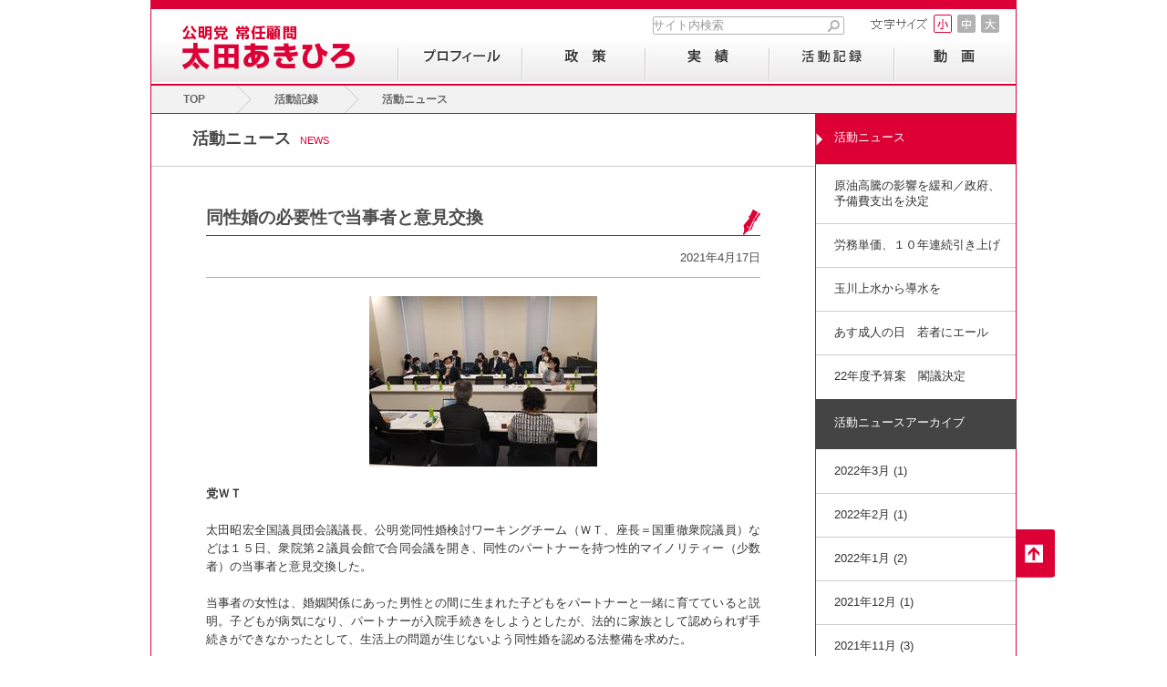

--- FILE ---
content_type: text/html
request_url: https://www.akihiro-ohta.com/news/cat12/post-1886.html
body_size: 7760
content:
<!DOCTYPE html PUBLIC "-//W3C//DTD XHTML 1.0 Transitional//EN" "http://www.w3.org/TR/xhtml1/DTD/xhtml1-transitional.dtd">
<html xmlns="http://www.w3.org/1999/xhtml" xml:lang="ja-JP" lang="ja-JP">


<head prefix="og: http://ogp.me/ns# fb: http://ogp.me/ns/fb# article: http://ogp.me/ns/article#">
        <link rel="canonical" href="http://www.akihiro-ohta.com/news/cat12/post-1886.html" />
	<meta name="google-site-verification" content="" />
	<meta http-equiv="Content-Type" content="text/html; charset=UTF-8" />
	<meta name="Keywords" content="太田ブログ,太田あきひろ,太田昭宏,東京12区,東京,北区,足立区,公明党,常任顧問" />
	<meta name="Description" content="" />
	<meta name="copyright" content="太田昭宏" />
	<meta name="robots" content="INDEX,FOLLOW" />
	<meta http-equiv="Content-Style-Type" content="text/css" />
	<meta http-equiv="Content-Script-Type" content="text/javascript" />
	<title>同性婚の必要性で当事者と意見交換 | OHTA INFO 最新情報 | 公明党 常任顧問 太田あきひろ</title>
	<link rel="prev bookmark" href="https://www.akihiro-ohta.com/news/cat12/post-1885.html" title="&quot;政治決戦&quot;断じて勝つ" />
	<link rel="next bookmark" href="https://www.akihiro-ohta.com/news/cat12/post-1887.html" title="水質浄化し外濠を再生" />
	<link rev="made" href="mailto:info@akihiro-ohta.com" />
	<link rel="next" href="" />
	<link rel="shortcut icon" href="https://www.akihiro-ohta.com/img/favicon.ico" type="image/x-icon" />
	<link rel="alternate" type="application/atom+xml" title="Recent Entries" href="https://www.akihiro-ohta.com/news/atom.xml" />
	<link rel="stylesheet" href="https://www.akihiro-ohta.com/css/common.css" type="text/css" media="screen,tv" />
	<link rel="stylesheet" href="https://www.akihiro-ohta.com/css/page.css" type="text/css" media="screen,tv" />
        <link rel="stylesheet" href="https://www.akihiro-ohta.com/css/print.css" type="text/css" media="print" />
	<script type="text/javascript" src="https://code.jquery.com/jquery-1.7.1.js"></script>
	<script type="text/javascript" defer="defer" src="/js/myAccordion.js"></script>
	<script type="text/javascript" defer="defer" src="/js/jquery.bxGallery.min.js"></script>
        
	<!--ライトボックス-->
	<script type="text/javascript" defer="defer" src="/js/jquery.lightbox-0.5.js"></script>
	<link rel="stylesheet" type="text/css" href="https://www.akihiro-ohta.com/css/jquery.lightbox-0.5.css" media="screen" />
	<script type="text/javascript">
	$(document).ready(function() {
		$("a[rel*=lightbox]").lightBox();
		$("#myAccordion").myAccordion({
			speed: "fast", // low, medium, fast
			defautContent: 0 // 最初に開いている場所
		});
		$('#example1').bxGallery({
			maxwidth:610,
			thumbwidth:50,
			thumbcrop:true
		});
	});
	</script>
	<script type="text/javascript" defer="defer" src="/js/jquery.easing.1.3.js"></script>
	<script type="text/javascript" defer="defer" src="/js/jquery.cycle.all.js"></script>
	<script type="text/javascript" defer="defer" src="/js/jquery.fontresize.js"></script>
	<script type="text/javascript" defer="defer" src="/js/jquery.cookie.js"></script>
        <script type="text/javascript" defer="defer" src="/js/jquery.smartphone.js"></script>
	<script type="text/javascript">
		var _gaq = _gaq || [];
		_gaq.push(['_setAccount', 'UA-28257371-1']);
		_gaq.push(['_setDomainName', '.akihiro-ohta.com']);
		_gaq.push(['_trackPageview']);
		(function() {
			var ga = document.createElement('script'); ga.type = 'text/javascript'; ga.async = true;
			ga.src = ('https:' == document.location.protocol ? 'https://ssl' : 'http://www') + '.google-analytics.com/ga.js';
			var s = document.getElementsByTagName('script')[0]; s.parentNode.insertBefore(ga, s);
		})();
	</script>
	<script type="text/javascript">
	
		//上スクロール
		$(document).ready(function(){
			$("#gototop").click(function(){ $('html,body').animate({ scrollTop: $("body").offset().top }, 'normal','swing'); });
			font($.cookie('fsize'));
		});
		
		//メインメニュー
		$(document).ready(function(){
			var open = false;
			var current = "";
			var h = 150;
			$("#mainnav_container .menu li,#breadcrumbs #menu_profile,#breadcrumbs #menu_vision,#breadcrumbs #menu_result,#breadcrumbs #menu_news,#breadcrumbs #menu_movie").each(function(){
				$(this).bind( "click", function(){
					
					//開く操作
					if( !open )
					{
						$(this).attr("class","opened");
						$( "#"+$(this).attr( "id" )+"_content" ).css( "display", "block" );
						$( "#content" ).animate(
							{ "margin-top": h+"px" },
							{ duration: "normal", easing: "easeOutCubic",
							  complete: function(){  }
							}
						);
						$( "#"+$(this).attr( "id" )+"_content" ).animate(
							{ "height": h+"px" },
							{ duration: "normal", easing: "easeOutCubic",
							  complete: function(){ open = true; current = $(this).attr( "id" ); }
							}
						);
					}
					else
					{
						//閉じて開く動作
						if( current != $(this).attr( "id" )+"_content" )
						{
							next = $(this).attr( "id" );
							$( "#content" ).animate(
								{ "margin-top": "0px" },
								{ duration: "normal", easing: "easeOutCubic",
								  complete: function(){
									  $( ".opened" ).attr("class","");
									  $("#"+next).attr("class","opened");
									  $( "#"+current ).css( "display", "none" );
									  $( "#"+next+"_content" ).css( "display", "block" );
									  $( "#content" ).animate(
										  { "margin-top": h+"px" },
										  { duration: "normal", easing: "easeOutCubic",
										    complete: function(){  }
										  }
									  );
								  }
								}
							);
							$( "#"+current ).animate(
								{ "height": "0px" },
								{ duration: "normal", easing: "easeOutCubic",
								  complete: function(){
									  $( "#"+next+"_content" ).animate(
										  { "height": h+"px" },
										  { duration: "normal", easing: "easeOutCubic",
										    complete: function(){ open = true; current = $(this).attr( "id" ); }
										  }
									  )
								  }
								}
							);
						}
						//閉じる動作
						else
						{
							$(this).attr("class","");
							$( "#content" ).animate(
								{ "margin-top": "0px" },
								{ duration: "normal", easing: "easeOutCubic",
								  complete: function(){ $( "#"+current ).css( "display", "none" ); }
								}
							);
							$( "#"+current ).animate(
								{ "height": "0px" },
								{ duration: "normal", easing: "easeOutCubic",
								  complete: function(){ open = false; }
								}
							);
						}
					}
				});
			});
			
			$(".bt-close").bind( "click", function(){
				$( "#content" ).animate(
					{ "margin-top": "0px" },
					{ duration: "normal", easing: "easeOutCubic",
					  complete: function(){ $( "#"+current ).css( "display", "none" ); }
					}
				);
				$( "#"+current ).animate(
					{ "height": "0px" },
					{ duration: "normal", easing: "easeOutCubic",
					  complete: function(){ open = false; }
					}
				);
				$( "#mainnav_container .menu li").attr("class","");
			});
		});
		
		//カバー画像スライド
		$(document).ready( function(){
			$("#controler").append('<div id="play"><a href="#">&gt;</a></div>').append('<ul id="pager"></ul>')
			$("#cover").cycle({
				fx: "fade",
				timeout: 8000,
				width: 948,
				height: 419,
				pager: "#pager",
				pagerAnchorBuilder: function(idx, slide) {
					return '<li><a href="#" title="'+slide.title+'">'+(idx+1)+'</a></li>';
				}
			});
			$("#play a").click( function(){
				$("#cover").cycle( "toggle" );
				$("#play a").toggle(function(){ $("#play a").text(">"); },function(){ $("#play a").text("| |"); } );
				return false;
                        });
		});
	</script>

<script type="text/javascript">
$(document).ready(function() {
	$("li.open-menu-list").click(function(){
	$("ul.menu-next").slideToggle("slow");
	$("li.open-menu-list").toggle();
    });
});
</script>

<style type="text/css" media="screen">
ul.menu-next {
display: none;
}

li.open-menu-list {
cursor: pointer;
}
</style>
        
<meta property="og:image" content="http://www.akihiro-ohta.com/img/top_cover_01.jpg" />
<meta property="og:site_name" content="公明党議長 衆議院議員 太田あきひろ" />
<meta property="og:description" content="公明党衆議院議員 太田あきひろのウェブサイトです。「現場」から動き、「日本」を動かし、「現場」を変えるー。政治は結果。太田あきひろ" />

    <meta property="og:title" content="同性婚の必要性で当事者と意見交換" />
    <meta property="og:type" content="article" />
    <meta property="og:url" content="https://www.akihiro-ohta.com/news/cat12/post-1886.html" />


</head>
<body id="wid4827" class="">
	<div id="container" style="position: relative;">
		
		<div id="header">
			<p id="logo"><a href="https://www.akihiro-ohta.com/"><img src="https://www.akihiro-ohta.com/img/cmn_logo.png" alt="公明党議長 衆議院議員 太田あきひろ 東京12区総支部長" /></a></p>
		<div id="search">
			<form name="search" action="https://www.google.com/search">
				<input type="hidden" name="hl" value="ja" />
				<input type="hidden" name="ie" value="UTF-8">
				<input type="hidden" name="oe" value="UTF-8">
				<input type="hidden" value="https://www.akihiro-ohta.com" name="as_sitesearch" />
				<input id="inputarea" type="text" name="q" size="18" maxlength="256" value="サイト内検索" onclick="this.value='';"/>
                        <input id="head_btn_search" type="image" src="/img/btn_02.gif" name="btnG" value="検索" />
			</form>
		</div>
		<ul id="FontSize">
			<li id="f_s"><a href="javascript:font('s');">小</a></li>
			<li id="f_m"><a href="javascript:font('m');">中</a></li>
			<li id="f_l"><a href="javascript:font('l');">大</a></li>
		</ul>
		<div id="mainnav_container">
			<ul class="menu">
				<li id="menu_profile" rel="1"><img src="https://www.akihiro-ohta.com/img/nav_bt01.jpg" alt="プロフィール" /></li>
				<li id="menu_vision" rel="2"><img src="https://www.akihiro-ohta.com/img/nav_bt02.jpg" alt="政　策" /></li>
				<li id="menu_result" rel="3"><img src="https://www.akihiro-ohta.com/img/nav_bt03.jpg" alt="実　績" /></li>
				<li id="menu_news" rel="4"><img src="https://www.akihiro-ohta.com/img/nav_bt04.jpg" alt="活動記録" /></li>
				<li id="menu_movie" rel="5"><img src="https://www.akihiro-ohta.com/img/nav_bt05.jpg" alt="動　画" /></li>
			</ul>
			<div class="content">
				<div id="menu_profile_content" class="tab">
					<a class="bt-close" href="#" onclick="return false;"><img src="/img/btn_01.gif" alt="閉じる" /></a>
					<ul class="list clearfix">
						<li><a href="https://www.akihiro-ohta.com/profile/index.html"><img src="/img/cmn_menu_15.jpg" width="141px" height="81px"><p>プロフィール</p></a></li>
						<li><a href="https://www.akihiro-ohta.com/profile/story.html"><img src="/img/cmn_menu_17.jpg" width="141px" height="81px"><p>太田ものがたり</p></a></li>
						<li><a href="https://www.akihiro-ohta.com/profile/book.html"><img src="/img/cmn_menu_33.jpg" width="141px" height="81px"><p>書籍・メディア情報</p></a></li>
						<li><a href="https://www.akihiro-ohta.com/profile/map.html"><img src="/img/cmn_menu_34.jpg" width="141px" height="81px"><p>活動地域</p></a></li>
					</ul>
				</div>
				<div id="menu_vision_content" class="tab">
					<a class="bt-close" href="#" onclick="return false;"><img src="/img/btn_01.gif" alt="閉じる" /></a>
					<ul class="list clearfix">
						<li><a href="https://www.akihiro-ohta.com/vision/index.html"><img src="/img/cmn_menu_19.jpg" width="141px" height="81px"><p>太田がめざす政治</p></a></li>
						<li><a href="https://www.akihiro-ohta.com/vision/vision.html"><img src="/img/cmn_menu_20.jpg" width="141px" height="81px"><p>政策・ビジョン</p></a></li>
						<li><a href="https://www.akihiro-ohta.com/vision/column.html"><img src="/img/cmn_menu_21.jpg" width="141px" height="81px"><p>政治コラム　太田の政界ぶちかまし</p></a></li>
					</ul>
				</div>
				<div id="menu_result_content" class="tab">
					<a class="bt-close" href="#" onclick="return false;"><img src="/img/btn_01.gif" alt="閉じる" /></a>
					<ul class="list clearfix">
						<li><a href="https://www.akihiro-ohta.com/result/index.html"><img src="/img/cmn_menu_22.jpg" width="141px" height="81px"><p>ピックアップレポート</p></a></li>
						<li><a href="https://www.akihiro-ohta.com/result/result_d.html"><img src="/img/cmn_menu_25_1.png" width="141px" height="81px"><p>国を動かした実績 1</p></a></li>
                                                <li><a href="https://www.akihiro-ohta.com/result/result_a.html"><img src="/img/cmn_menu_25_2.png" width="141px" height="81px"><p>国を動かした実績 2</p></a></li>
						<li><a href="https://www.akihiro-ohta.com/result/result_b.html"><img src="/img/cmn_menu_26.jpg" width="141px" height="81px"><p>北区の実績</p></a></li>
						<li><a href="https://www.akihiro-ohta.com/result/result_c.html"><img src="/img/cmn_menu_27.jpg" width="141px" height="81px"><p>足立区の実績</p></a></li>
                    <li style="margin-right:0;"><a href="https://www.akihiro-ohta.com/result/result_e.html"><img src="/img/cmn_menu_28.jpg" width="141px" height="81px"><p>豊島区・板橋区の実績</p></a></li>
					</ul>
				</div>
				<div id="menu_news_content" class="tab">
					<a class="bt-close" href="#" onclick="return false;"><img src="/img/btn_01.gif" alt="閉じる" /></a>
					<ul class="list clearfix">
					<li><a href="https://www.akihiro-ohta.com/news/cat12"><img src="/img/cmn_menu_30.jpg" width="141px" height="81px"><p>活動ニュース</p></a></li>	
                                        <li><a href="https://www.akihiro-ohta.com/news/12news.html"><img src="/img/cmn_menu_29.jpg" width="141px" height="81px"><p>東京12総支部ニュース</p></a></li>		
                                        <li><a href="https://www.akihiro-ohta.com/blog/" target="_blank"><img src="/img/cmn_menu_32.jpg" width="141px" height="80px"><p>ブログ</p></a></li>
					</ul>
				</div>
				<div id="menu_movie_content" class="tab">
					<a class="bt-close" href="#" onclick="return false;"><img src="/img/btn_01.gif" alt="閉じる" /></a>
					<ul class="list clearfix">
                                        <li><a href="http://www.youtube.com/user/ohtaakihiroCH/" target="_blank"><img src="https://www.akihiro-ohta.com/img/cmn_menu_31.jpg" width="141px" height="81px"><p>太田チャンネル</p></a></li>
						<!--<li><a href="https://www.akihiro-ohta.com/movie/index.html"><img src="https://www.akihiro-ohta.com/img/cmn_menu_31.jpg" width="141px" height="81px"><p>太田チャンネル</p></a></li>-->
					</ul>
				</div>
			</div>
		</div>
		</div>
		
		<!--ページコンテンツここから-->
		<div id="content" class="clearfix">
			<div id="breadcrumbs">
				<!-- ブログ記事アーカイブ -->
	
		
	


<div id="breadcrumbs-inner">
	<p id="breadcrumbs-content">
		<a href="https://www.akihiro-ohta.com/">TOP</a>
		
			<span id="menu_news">活動記録</span>

			<span class="current">活動ニュース</span>
		
	</p>
</div>

			</div>
			<div id="primary" class="left">
				<!-- ブログ記事アーカイブ -->
	
		
	



	<h1>活動ニュース<span>NEWS</span></h1>


				<div class="section column clearfix">
					<h2><a href="https://www.akihiro-ohta.com/news/cat12/post-1886.html" rel="bookmark">同性婚の必要性で当事者と意見交換</a></h2>
					<div class="pabDate">
						<span>2021年4月17日</span>
					</div>
					
						<div class="asset-body">
							<p>
							<p><strong><a href="https://www.akihiro-ohta.com/news/1050556.jpg"><img alt="1050556.jpg" src="https://www.akihiro-ohta.com/news/assets_c/2021/04/1050556-thumb-250xauto-11943.jpg" width="250" height="187" class="mt-image-center" style="text-align: center; display: block; margin: 0 auto 20px;" /></a></strong></p>
<p><strong>党ＷＴ</strong></p>
<p>太田昭宏全国議員団会議議長、公明党同性婚検討ワーキングチーム（ＷＴ、座長＝国重徹衆院議員）などは１５日、衆院第２議員会館で合同会議を開き、同性のパートナーを持つ性的マイノリティー（少数者）の当事者と意見交換した。</p>
<p>当事者の女性は、婚姻関係にあった男性との間に生まれた子どもをパートナーと一緒に育てていると説明。子どもが病気になり、パートナーが入院手続きをしようとしたが、法的に家族として認められず手続きができなかったとして、生活上の問題が生じないよう同性婚を認める法整備を求めた。</p>
							</p>
							<p>
							
							</p>
						</div>
					
				</div>


<div class="socialbut">
<ul>
<li><a href="https://twitter.com/share" class="twitter-share-button" data-lang="ja" data-url="http://www.akihiro-ohta.com/news/cat12/post-1886.html" data-count="horizontal"  data-via="teamohta" >Tweet</a></li>
<li><iframe src="https://www.facebook.com/plugins/like.php?href=http%3A%2F%2Fwww.akihiro-ohta.com%2Fnews%2Fcat12%2Fpost-1886.html&amp;layout=button_count&amp;show_faces=false&amp;send=false&amp;width=100&amp;height=21&amp;action=like&amp;font=arial&amp;colorscheme=light" scrolling="no" frameborder="0" style="border:none; overflow:hidden; width:100px; height: 21px;" allowTransparency="true"></iframe></li>
<li><a href="https://b.hatena.ne.jp/entry/http://www.akihiro-ohta.com/news/cat12/post-1886.html" class="hatena-bookmark-button" data-hatena-bookmark-title="国民目線で政策実現" data-hatena-bookmark-layout="standard" title="このエントリーをはてなブックマークに追加"><img src="https://b.st-hatena.com/images/entry-button/button-only.gif" alt="このエントリーをはてなブックマークに追加" width="20" height="20" style="border: none;" /></a></li>
<li><a href="https://mixi.jp/share.pl" class="mixi-check-button" data-key="c34df11f7e583fe554cb619d2cf8502df81d0e92" data-url="http://www.akihiro-ohta.com/news/cat12/post-1886.html" data-button="button-3">Check</a></li>
</ul>
				</div>
				<div id="page">
					
					<p class="right"><a href="https://www.akihiro-ohta.com/news/cat12/post-1887.html">次ページ&gt;&gt;</a></p>
					
					
					<p class="left"><a href="https://www.akihiro-ohta.com/news/cat12/post-1885.html">&lt;&lt;前ページ</a></p>
					
				</div>
<script type="text/javascript" src="https://platform.twitter.com/widgets.js"></script>
<script type="text/javascript" src="https://b.st-hatena.com/js/bookmark_button.js" charset="utf-8" async="async"></script>
<script type="text/javascript" src="https://static.mixi.jp/js/share.js"></script>

			</div>
			<div id="secondary" class="right">
				<!-- ブログ記事アーカイブ -->
	
		
	





	<ul>
		<li class="on"><a href="/news/cat12/index.html">活動ニュース</a></li>
		
		<ul class="erc">
			
			
				
					<li><a href="https://www.akihiro-ohta.com/news/cat12/post-1919.html">原油高騰の影響を緩和／政府、予備費支出を決定</a></li>
				
					<li><a href="https://www.akihiro-ohta.com/news/cat12/post-1918.html">労務単価、１０年連続引き上げ</a></li>
				
					<li><a href="https://www.akihiro-ohta.com/news/cat12/post-1917.html">玉川上水から導水を</a></li>
				
					<li><a href="https://www.akihiro-ohta.com/news/cat12/post-1916.html">あす成人の日　若者にエール</a></li>
				
					<li><a href="https://www.akihiro-ohta.com/news/cat12/22.html">22年度予算案　閣議決定</a></li>
				
			
		</ul>
		
	</ul>




	<ul>
		<li><a href="#">活動ニュースアーカイブ</a></li>
	</ul>
	<ul class="erc">
	
		
		<li><a href="https://www.akihiro-ohta.com/news/2022/03/">2022年3月 (1)</a></li>
        
	
	
        
		
		<li><a href="https://www.akihiro-ohta.com/news/2022/02/">2022年2月 (1)</a></li>
        
	
	
        
		
		<li><a href="https://www.akihiro-ohta.com/news/2022/01/">2022年1月 (2)</a></li>
        
	
	
        
		
		<li><a href="https://www.akihiro-ohta.com/news/2021/12/">2021年12月 (1)</a></li>
        
	
	
        
		
		<li><a href="https://www.akihiro-ohta.com/news/2021/11/">2021年11月 (3)</a></li>
        
	
	
        
		
		<li><a href="https://www.akihiro-ohta.com/news/2021/10/">2021年10月 (4)</a></li>
        
	
	
        
		
		<li><a href="https://www.akihiro-ohta.com/news/2021/09/">2021年9月 (1)</a></li>
        
	
	
        
		
		<li><a href="https://www.akihiro-ohta.com/news/2021/08/">2021年8月 (4)</a></li>
        
	
	
        
		
		<li><a href="https://www.akihiro-ohta.com/news/2021/07/">2021年7月 (6)</a></li>
        
	
	
        
		
		<li><a href="https://www.akihiro-ohta.com/news/2021/06/">2021年6月 (5)</a></li>
        
	
	
        
		
		<li><a href="https://www.akihiro-ohta.com/news/2021/05/">2021年5月 (4)</a></li>
        
	
	
        
		
		<li><a href="https://www.akihiro-ohta.com/news/2021/04/">2021年4月 (6)</a></li>
        
	
        <li class="open-menu-list"><a>さらに表示する</a></li>
    </ul>
    <ul class="menu-next erc" style="padding-top: 1px;">
	
        
		
		<li><a href="https://www.akihiro-ohta.com/news/2021/03/">2021年3月 (7)</a></li>
        
	
	
        
		
		<li><a href="https://www.akihiro-ohta.com/news/2021/02/">2021年2月 (2)</a></li>
        
	
	
        
		
		<li><a href="https://www.akihiro-ohta.com/news/2021/01/">2021年1月 (3)</a></li>
        
	
	
        
		
		<li><a href="https://www.akihiro-ohta.com/news/2020/12/">2020年12月 (5)</a></li>
        
	
	
        
		
		<li><a href="https://www.akihiro-ohta.com/news/2020/11/">2020年11月 (8)</a></li>
        
	
	
        
		
		<li><a href="https://www.akihiro-ohta.com/news/2020/10/">2020年10月 (4)</a></li>
        
	
	
        
		
		<li><a href="https://www.akihiro-ohta.com/news/2020/09/">2020年9月 (2)</a></li>
        
	
	
        
		
		<li><a href="https://www.akihiro-ohta.com/news/2020/08/">2020年8月 (6)</a></li>
        
	
	
        
		
		<li><a href="https://www.akihiro-ohta.com/news/2020/07/">2020年7月 (6)</a></li>
        
	
	
        
		
		<li><a href="https://www.akihiro-ohta.com/news/2020/06/">2020年6月 (7)</a></li>
        
	
	
        
		
		<li><a href="https://www.akihiro-ohta.com/news/2020/05/">2020年5月 (6)</a></li>
        
	
	
        
		
		<li><a href="https://www.akihiro-ohta.com/news/2020/04/">2020年4月 (4)</a></li>
        
	
	
        
		
		<li><a href="https://www.akihiro-ohta.com/news/2020/03/">2020年3月 (7)</a></li>
        
	
	
        
		
		<li><a href="https://www.akihiro-ohta.com/news/2020/02/">2020年2月 (5)</a></li>
        
	
	
        
		
		<li><a href="https://www.akihiro-ohta.com/news/2020/01/">2020年1月 (17)</a></li>
        
	
	
        
		
		<li><a href="https://www.akihiro-ohta.com/news/2019/12/">2019年12月 (6)</a></li>
        
	
	
        
		
		<li><a href="https://www.akihiro-ohta.com/news/2019/11/">2019年11月 (4)</a></li>
        
	
	
        
		
		<li><a href="https://www.akihiro-ohta.com/news/2019/10/">2019年10月 (6)</a></li>
        
	
	
        
		
		<li><a href="https://www.akihiro-ohta.com/news/2019/09/">2019年9月 (3)</a></li>
        
	
	
        
		
		<li><a href="https://www.akihiro-ohta.com/news/2019/08/">2019年8月 (7)</a></li>
        
	
	
        
		
		<li><a href="https://www.akihiro-ohta.com/news/2019/07/">2019年7月 (8)</a></li>
        
	
	
        
		
		<li><a href="https://www.akihiro-ohta.com/news/2019/06/">2019年6月 (16)</a></li>
        
	
	
        
		
		<li><a href="https://www.akihiro-ohta.com/news/2019/05/">2019年5月 (6)</a></li>
        
	
	
        
		
		<li><a href="https://www.akihiro-ohta.com/news/2019/04/">2019年4月 (5)</a></li>
        
	
	
        
		
		<li><a href="https://www.akihiro-ohta.com/news/2019/03/">2019年3月 (12)</a></li>
        
	
	
        
		
		<li><a href="https://www.akihiro-ohta.com/news/2019/02/">2019年2月 (6)</a></li>
        
	
	
        
		
		<li><a href="https://www.akihiro-ohta.com/news/2019/01/">2019年1月 (16)</a></li>
        
	
	
        
		
		<li><a href="https://www.akihiro-ohta.com/news/2018/12/">2018年12月 (5)</a></li>
        
	
	
        
		
		<li><a href="https://www.akihiro-ohta.com/news/2018/11/">2018年11月 (4)</a></li>
        
	
	
        
		
		<li><a href="https://www.akihiro-ohta.com/news/2018/10/">2018年10月 (5)</a></li>
        
	
	
        
		
		<li><a href="https://www.akihiro-ohta.com/news/2018/09/">2018年9月 (4)</a></li>
        
	
	
        
		
		<li><a href="https://www.akihiro-ohta.com/news/2018/08/">2018年8月 (5)</a></li>
        
	
	
        
		
		<li><a href="https://www.akihiro-ohta.com/news/2018/07/">2018年7月 (11)</a></li>
        
	
	
        
		
		<li><a href="https://www.akihiro-ohta.com/news/2018/06/">2018年6月 (12)</a></li>
        
	
	
        
		
		<li><a href="https://www.akihiro-ohta.com/news/2018/05/">2018年5月 (7)</a></li>
        
	
	
        
		
		<li><a href="https://www.akihiro-ohta.com/news/2018/04/">2018年4月 (4)</a></li>
        
	
	
        
		
		<li><a href="https://www.akihiro-ohta.com/news/2018/03/">2018年3月 (6)</a></li>
        
	
	
        
		
		<li><a href="https://www.akihiro-ohta.com/news/2018/02/">2018年2月 (8)</a></li>
        
	
	
        
		
		<li><a href="https://www.akihiro-ohta.com/news/2018/01/">2018年1月 (13)</a></li>
        
	
	
        
		
		<li><a href="https://www.akihiro-ohta.com/news/2017/12/">2017年12月 (4)</a></li>
        
	
	
        
		
		<li><a href="https://www.akihiro-ohta.com/news/2017/11/">2017年11月 (4)</a></li>
        
	
	
        
		
		<li><a href="https://www.akihiro-ohta.com/news/2017/10/">2017年10月 (2)</a></li>
        
	
	
        
		
		<li><a href="https://www.akihiro-ohta.com/news/2017/09/">2017年9月 (9)</a></li>
        
	
	
        
		
		<li><a href="https://www.akihiro-ohta.com/news/2017/08/">2017年8月 (5)</a></li>
        
	
	
        
		
		<li><a href="https://www.akihiro-ohta.com/news/2017/07/">2017年7月 (3)</a></li>
        
	
	
        
		
		<li><a href="https://www.akihiro-ohta.com/news/2017/06/">2017年6月 (7)</a></li>
        
	
	
        
		
		<li><a href="https://www.akihiro-ohta.com/news/2017/05/">2017年5月 (9)</a></li>
        
	
	
        
		
		<li><a href="https://www.akihiro-ohta.com/news/2017/04/">2017年4月 (5)</a></li>
        
	
	
        
		
		<li><a href="https://www.akihiro-ohta.com/news/2017/03/">2017年3月 (4)</a></li>
        
	
	
        
		
		<li><a href="https://www.akihiro-ohta.com/news/2017/02/">2017年2月 (8)</a></li>
        
	
	
        
		
		<li><a href="https://www.akihiro-ohta.com/news/2017/01/">2017年1月 (10)</a></li>
        
	
	
        
		
		<li><a href="https://www.akihiro-ohta.com/news/2016/12/">2016年12月 (5)</a></li>
        
	
	
        
		
		<li><a href="https://www.akihiro-ohta.com/news/2016/11/">2016年11月 (7)</a></li>
        
	
	
        
		
		<li><a href="https://www.akihiro-ohta.com/news/2016/10/">2016年10月 (6)</a></li>
        
	
	
        
		
		<li><a href="https://www.akihiro-ohta.com/news/2016/09/">2016年9月 (3)</a></li>
        
	
	
        
		
		<li><a href="https://www.akihiro-ohta.com/news/2016/08/">2016年8月 (6)</a></li>
        
	
	
        
		
		<li><a href="https://www.akihiro-ohta.com/news/2016/07/">2016年7月 (7)</a></li>
        
	
	
        
		
		<li><a href="https://www.akihiro-ohta.com/news/2016/06/">2016年6月 (13)</a></li>
        
	
	
        
		
		<li><a href="https://www.akihiro-ohta.com/news/2016/05/">2016年5月 (9)</a></li>
        
	
	
        
		
		<li><a href="https://www.akihiro-ohta.com/news/2016/04/">2016年4月 (5)</a></li>
        
	
	
        
		
		<li><a href="https://www.akihiro-ohta.com/news/2016/03/">2016年3月 (3)</a></li>
        
	
	
        
		
		<li><a href="https://www.akihiro-ohta.com/news/2016/02/">2016年2月 (7)</a></li>
        
	
	
        
		
		<li><a href="https://www.akihiro-ohta.com/news/2016/01/">2016年1月 (17)</a></li>
        
	
	
        
		
		<li><a href="https://www.akihiro-ohta.com/news/2015/12/">2015年12月 (10)</a></li>
        
	
	
        
		
		<li><a href="https://www.akihiro-ohta.com/news/2015/11/">2015年11月 (12)</a></li>
        
	
	
        
		
		<li><a href="https://www.akihiro-ohta.com/news/2015/10/">2015年10月 (5)</a></li>
        
	
	
        
		
		<li><a href="https://www.akihiro-ohta.com/news/2015/09/">2015年9月 (7)</a></li>
        
	
	
        
		
		<li><a href="https://www.akihiro-ohta.com/news/2015/08/">2015年8月 (19)</a></li>
        
	
	
        
		
		<li><a href="https://www.akihiro-ohta.com/news/2015/07/">2015年7月 (16)</a></li>
        
	
	
        
		
		<li><a href="https://www.akihiro-ohta.com/news/2015/06/">2015年6月 (20)</a></li>
        
	
	
        
		
		<li><a href="https://www.akihiro-ohta.com/news/2015/05/">2015年5月 (9)</a></li>
        
	
	
        
		
		<li><a href="https://www.akihiro-ohta.com/news/2015/04/">2015年4月 (11)</a></li>
        
	
	
        
		
		<li><a href="https://www.akihiro-ohta.com/news/2015/03/">2015年3月 (20)</a></li>
        
	
	
        
		
		<li><a href="https://www.akihiro-ohta.com/news/2015/02/">2015年2月 (10)</a></li>
        
	
	
        
		
		<li><a href="https://www.akihiro-ohta.com/news/2015/01/">2015年1月 (25)</a></li>
        
	
	
        
		
		<li><a href="https://www.akihiro-ohta.com/news/2014/12/">2014年12月 (12)</a></li>
        
	
	
        
		
		<li><a href="https://www.akihiro-ohta.com/news/2014/11/">2014年11月 (16)</a></li>
        
	
	
        
		
		<li><a href="https://www.akihiro-ohta.com/news/2014/10/">2014年10月 (12)</a></li>
        
	
	
        
		
		<li><a href="https://www.akihiro-ohta.com/news/2014/09/">2014年9月 (15)</a></li>
        
	
	
        
		
		<li><a href="https://www.akihiro-ohta.com/news/2014/08/">2014年8月 (15)</a></li>
        
	
	
        
		
		<li><a href="https://www.akihiro-ohta.com/news/2014/07/">2014年7月 (22)</a></li>
        
	
	
        
		
		<li><a href="https://www.akihiro-ohta.com/news/2014/06/">2014年6月 (10)</a></li>
        
	
	
        
		
		<li><a href="https://www.akihiro-ohta.com/news/2014/05/">2014年5月 (9)</a></li>
        
	
	
        
		
		<li><a href="https://www.akihiro-ohta.com/news/2014/04/">2014年4月 (10)</a></li>
        
	
	
        
		
		<li><a href="https://www.akihiro-ohta.com/news/2014/03/">2014年3月 (11)</a></li>
        
	
	
        
		
		<li><a href="https://www.akihiro-ohta.com/news/2014/02/">2014年2月 (13)</a></li>
        
	
	
        
		
		<li><a href="https://www.akihiro-ohta.com/news/2014/01/">2014年1月 (19)</a></li>
        
	
	
        
		
		<li><a href="https://www.akihiro-ohta.com/news/2013/12/">2013年12月 (10)</a></li>
        
	
	
        
		
		<li><a href="https://www.akihiro-ohta.com/news/2013/11/">2013年11月 (14)</a></li>
        
	
	
        
		
		<li><a href="https://www.akihiro-ohta.com/news/2013/10/">2013年10月 (11)</a></li>
        
	
	
        
		
		<li><a href="https://www.akihiro-ohta.com/news/2013/09/">2013年9月 (13)</a></li>
        
	
	
        
		
		<li><a href="https://www.akihiro-ohta.com/news/2013/08/">2013年8月 (13)</a></li>
        
	
	
        
		
		<li><a href="https://www.akihiro-ohta.com/news/2013/07/">2013年7月 (23)</a></li>
        
	
	
        
		
		<li><a href="https://www.akihiro-ohta.com/news/2013/06/">2013年6月 (21)</a></li>
        
	
	
        
		
		<li><a href="https://www.akihiro-ohta.com/news/2013/05/">2013年5月 (16)</a></li>
        
	
	
        
		
		<li><a href="https://www.akihiro-ohta.com/news/2013/04/">2013年4月 (23)</a></li>
        
	
	
        
		
		<li><a href="https://www.akihiro-ohta.com/news/2013/03/">2013年3月 (17)</a></li>
        
	
	
        
		
		<li><a href="https://www.akihiro-ohta.com/news/2013/02/">2013年2月 (17)</a></li>
        
	
	
        
		
		<li><a href="https://www.akihiro-ohta.com/news/2013/01/">2013年1月 (32)</a></li>
        
	
	
        
		
		<li><a href="https://www.akihiro-ohta.com/news/2012/12/">2012年12月 (4)</a></li>
        
	
	
        
		
		<li><a href="https://www.akihiro-ohta.com/news/2012/11/">2012年11月 (16)</a></li>
        
	
	
        
		
		<li><a href="https://www.akihiro-ohta.com/news/2012/10/">2012年10月 (14)</a></li>
        
	
	
        
		
		<li><a href="https://www.akihiro-ohta.com/news/2012/09/">2012年9月 (7)</a></li>
        
	
	
        
		
		<li><a href="https://www.akihiro-ohta.com/news/2012/08/">2012年8月 (7)</a></li>
        
	
	
        
		
		<li><a href="https://www.akihiro-ohta.com/news/2012/07/">2012年7月 (12)</a></li>
        
	
	
        
		
		<li><a href="https://www.akihiro-ohta.com/news/2012/06/">2012年6月 (16)</a></li>
        
	
	
        
		
		<li><a href="https://www.akihiro-ohta.com/news/2012/05/">2012年5月 (19)</a></li>
        
	
	
        
		
		<li><a href="https://www.akihiro-ohta.com/news/2012/04/">2012年4月 (10)</a></li>
        
	
	
        
		
		<li><a href="https://www.akihiro-ohta.com/news/2012/03/">2012年3月 (16)</a></li>
        
	
	
        
		
		<li><a href="https://www.akihiro-ohta.com/news/2012/02/">2012年2月 (5)</a></li>
        
	
	
        
		
	
	</ul>
	<ul>
		<li><a href="/news/12news.html">東京12総支部ニュース</a></li>
		<li><a href="/blog/" target="_blank">ブログ</a></li>
	</ul>


<p><a href="https://www.facebook.com/teamohta" target="_blank"><img src="/img/banner_03.jpg" alt="facebook"></a></p>
<p><a href="https://twitter.com/teamohta" target="_blank"><img src="/img/banner_04.jpg" alt="Twitter"></a></p>
<p><a href="http://www.youtube.com/user/ohtaakihiroCH/" target="_blank"><img src="/img/banner_05.jpg" alt="Youtube"></a></p>

			</div>
		</div>
		<!--ページコンテンツここまで-->
		
		<div id="sitemap" class="clearfix">
			<div id="sitemenu01">
				<h5><a href="https://www.akihiro-ohta.com/profile/index.html">プロフィール</a></h5>
				<ul>
					<li><a href="https://www.akihiro-ohta.com/profile/story.html" title="太田ものがたり" >太田ものがたり</a></li>
                                <li><a href="https://www.akihiro-ohta.com/profile/book.html" title="書籍・メディア情報" >書籍・メディア情報</a></li>
                                <li class="last"><a href="https://www.akihiro-ohta.com/profile/map.html" title="活動地域" >活動地域</a></li>
				</ul>
				<h5 class=" padding-t25">政　策</h5>
				<ul>
					<li><a href="https://www.akihiro-ohta.com/vision/index.html" title="太田がめざす政治" >太田がめざす政治</a></li>
					<li><a href="https://www.akihiro-ohta.com/vision/vision.html" title="政策・ビジョン" >政策・ビジョン</a></li>
					<li><a href="https://www.akihiro-ohta.com/vision/column.html" title="政治コラム　太田の政界ぶちかまし" >政治コラム太田の政界ぶちかまし</a></li>
				</ul>
                        
                        <h5 class=" padding-t25"><a href="https://www.akihiro-ohta.com/blog/" title="太田ブログ" target="_blank">太田ブログ</a></h5>
				<ul>
					<li><a href="https://www.akihiro-ohta.com/blog/cat3" title="つれづれ所感" target="_blank">つれづれ所感</a></li>
					<li><a href="https://www.akihiro-ohta.com/blog/cat4" title="私の読書録" target="_blank">私の読書録</a></li>
				</ul>
                        
                        
                        
				
			</div>
			<div id="sitemenu02">
                        <h5>実　績</h5>
				<ul>
					<li><a href="https://www.akihiro-ohta.com/result/index.html" title="ピックアップレポート" >ピックアップレポート</a></li>
					<li><a href="https://www.akihiro-ohta.com/result/result_d.html" title="国を動かした実績 1" >国を動かした実績 1</a></li>
                                        <li><a href="https://www.akihiro-ohta.com/result/result_a.html" title="国を動かした実績 2" >国を動かした実績 2</a></li>
					<li><a href="https://www.akihiro-ohta.com/result/result_b.html" title="北区の実績" >北区の実績</a></li>
					<li><a href="https://www.akihiro-ohta.com/result/result_c.html" title="足立区の実績" >足立区の実績</a></li>
					<li><a href="https://www.akihiro-ohta.com/result/result_e.html" title="豊島区・板橋区の実績" >豊島区・板橋区の実績</a></li>
				</ul>
				<h5 class=" padding-t25">活動記録</h5>
				<ul>
					<li><a href="https://www.akihiro-ohta.com/news/cat12" title="活動ニュース" >活動ニュース</a></li>
					<li><a href="https://www.akihiro-ohta.com/news/12news.html" title="東京12総支部ニュース" >東京12総支部ニュース</a></li>
				</ul>
				
				
                        <h5 class=" padding-t25">動　画</h5>
				<ul>
					<li><a href="http://www.youtube.com/user/ohtaakihiroCH/" target="_blank" title="太田チャンネル" >太田チャンネル</a></li>
				</ul>
			</div>
<div id="sitemenu03" style="position:relative;">
				<h5>太田あきひろウェブサイト</h5>
				<ul>
					<li><a href="https://www.akihiro-ohta.com/">ホーム</a></li>
					<li><a href="https://www.akihiro-ohta.com/sitemap.html">サイトマップ</a></li>
					<li><a href="https://www.akihiro-ohta.com/site.html">サイトのご利用について</a></li>
					<li><a href="https://www.akihiro-ohta.com/privacy.html">プライバシーポリシー</a></li>
				</ul>
                        
			</div>
			<div id="linkmenu">
				<ul id="social" class="clearfix">
					<li><a href="https://www.facebook.com/teamohta/" target="_blank"><img src="/img/cmn_btn_footer_facebook.gif" alt="facebook" /></a></li>
					<li><a href="https://twitter.com/teamohta"><img src="/img/cmn_btn_footer_twitter.gif" alt="twitter" /></a></li>	
					<li><a href="http://www.youtube.com/user/ohtaakihiroCH/" target="_blank"><img src="/img/cmn_btn_footer_youtube.gif" alt="Youtube" /></a></li>
				</ul>
				<ul>
					<li><a href="https://www.akihiro-ohta.com/m/index.php" target="_blank" id="mobile">太田あきひろモバイルサイト</a></li>
				</ul>
				<ul>
					<li><a href="http://www.komei.or.jp/youth_site/" target="_blank" id="seinen">公明党青年委員会</a></li>
					<li><a href="http://www.komei.or.jp/student/" target="_blank" id="seinen">公明党学生局</a></li>
					<li><a href="https://www.komei.or.jp/iwoman/" target="_blank" id="woman">iWoman</a></li>	
				</ul>
				<div id="logo_bottom"><a href="#"><img src="https://www.akihiro-ohta.com/img/cmn_bg_footer_ohta.gif"></a></div>
			</div>
		</div>
		
		<div id="footer" class="clearfix">
			<ul id="footermenu">
			<li><a href="/site.html">サイトのご利用について</a></li>
			<li><a href="/privacy.html">プライバシーポリシー</a></li>
		</ul>
		<address id="copyright">2012 (c) Akihiro Ohta Office All Lights Reserved.</address>
		<p id="logo_komei"><a href="http://www.komei.or.jp/normal" target="_blank"><img src="/img/cmn_bg_footer_komeito.gif"></a></p>
		</div>
		
		<div id="gototop" title="トップへ戻る">トップへ戻る</div>
	</div>
</body>
</html>

--- FILE ---
content_type: text/css
request_url: https://www.akihiro-ohta.com/css/common.css
body_size: 3951
content:
@charset "utf-8";

/* *****************************************************
 *	common.css_index
 * 	Copyright (c) 2012  All Rights Reserved.
 *  1.common
 * *****************************************************/
 

/* *****************************************************
 *  1.common
 * *****************************************************/

* {
	margin           : 0;
	padding          : 0;
	font-size        : 100%;
	font-style       : normal;
}

body {
	font-size    : 100%;
	font-family: "KozGoStd-Light",  "KozGoStd-Regular",  "ヒラギノ角ゴ Pro W3", "Hiragino Kaku Gothic Pro", Osaka, "ＭＳ Ｐゴシック", "MS P Gothic", sans-serif;
	text-align   : center;
/*	background   : url(../img/common/bg12.jpg) repeat-x center top;*/
}


body,div,p,dl,dt,dd,ul,ol,li,h1,h2,h3,h4,h5,h6,blockquote,pre,form,input,textarea,caption {
	margin           : 0;
	padding          : 0;
}

/*\*/
* html body          { font-size: 100%;}
* html table {
	font-size        : 100%;
	line-height      : 1.5;
}
*:first-child + html body {font-size: 100%;}
/**/

/* Hides from IE-mac \*/
* html #content      {height: 1%;}
#content             {display: block;}
/* End hide from IE-mac */


/* clearFix*/
.clearfix:after {
	content: "";
	display: block;
	clear: both;
	height: 0;
} 
.clearfix { display: inline-block; } 
.clearfix { display: block; }


/*image*/
img { 
    vertical-align : bottom;  /*画像のスキマを消す*/
	border         : none;
}

a { overflow: hidden; }
img { border-style: none; border-width: 0;}
#mainnav_container a:hover img,
#pickup a:hover img,
#primary a:hover img,
#secondary a:hover img {
	filter: alpha(opacity=75);
	opacity:0.5;
}

img,table        { border: none; }
ul               { list-style: none; }
hr               { display:none;}

.left { float:left;}
.right { float:right;}
.clear { clear:both;}

#container {
	position: absolute;
	width			: 950px;
	margin			: 0 auto;
	text-align		: left;
	/*background:#dd0035;*/
	background: url(../img/bg01.gif) no-repeat center top #ffffff;
}

.red { color:#dd0035;}
.blue { color:#264c86;}

.margin-t20 { margin-top:20px;}
.margin-l20 { margin-left:20px;}
.margin-r20 { margin-right:20px;}
.margin-t40 { margin-top:40px;}


.padding-t25 {padding-top:25px;}

/* *****************************************************
 *  2.web (basic frame)
 * *****************************************************/
#container #header { position: relative; background: url(../img/cmn_head_bg01.jpg) #ffffff no-repeat left top; border-left: solid 1px #dd0035; border-right: solid 1px #dd0035; border-top: solid 10px #dd0035; height: 82px; }
#container #header p#logo { position: absolute; left: 34px; top: 18px; width: 184px; height: 48px; }

#search { position:absolute; top:8px; left: 550px;}

#searchform {  
    position: relative;  
}  
#inputarea  {  
    width: 204px;  
    height: 20px;  
    background: url(../img/btn_03.gif) no-repeat ;
	border:none;
	color:#999999;    
}  
#head_btn_search {  
    position: absolute;  
    top: 0;  
    left: 190px;  
}  
*:first-child + html #searchBtn2    {  
    top: 1px;  
}  





/*#container #header #fontsize { position: absolute; right: 0; top: 8px; width: 160px; }
#container #header #fontsize li { float: left; }
#container #header #fontsize li a { display: block; width: 18px; height: 18px; line-height: 18px; text-align: center; text-decoration: none; font-weight: bold; color: #ffffff; border: solid 1px #cccccc; background-color: #cccccc; }
#container #header #fontsize li a:hover { background-color: #aaaaaa; border: solid 1px #aaaaaa; }
#container #header #fontsize li a.current { background-color: #ffffff; border: solid 1px #dd0035; color: #dd0035; }
#container #header #fontsize li#f  { display: block; width: 60px; height: 20px; line-height: 20px; font-size: 10px; }
#container #header #fontsize li#f_s,
#container #header #fontsize li#f_m,
#container #header #fontsize li#f_l { margin: 0 4px 0 0; border: solid 1px #cccccc; }
#container #header #fontsize li#f_s a { font-size: 9px; }
#container #header #fontsize li#f_m a { font-size: 12px; }
#container #header #fontsize li#f_l a { font-size: 15px; }*/


/*フォントサイズ設定ここから*/
#header ul#FontSize {
	position: absolute;
	top: 6px;
	left:789px;
	height: 20px;
	width: 147px;
	background: url(../img/bg01.jpg) no-repeat;
}
ul#FontSize li {float: left;}
ul#FontSize li#f_s,ul#FontSize li#f_m,ul#FontSize li#f_l {margin: 0 6px 0 0;}

/*ul#FontSize li#f  {
	background: url(../img/bt05.jpg) no-repeat left top;
	text-indent: -9999px;
	display: block;
	margin: 11px 0 0 7px;
	height: 19px;
	width: 66px;
	}
*/
* html body #header ul#FontSize li#f  {margin: 11px 0 0 4px;}

ul#FontSize #f_s a {
	background: url(../img/bt02.jpg) no-repeat left top;
	text-indent: -9999px;
	margin-left: 69px;
	display: block;
	height: 20px;
	width: 20px;
	}

ul#FontSize #f_m a {
	background: url(../img/bt03.jpg) no-repeat left top;
	text-indent: -9999px;
	display: block;
	height: 20px;
	width: 20px;
	}

ul#FontSize #f_l a {
	background: url(../img/bt04.jpg) no-repeat left top;
	text-indent: -9999px;
	display: block;
	height: 20px;
	width: 20px;
	}

ul#FontSize #f_s a:hover, ul#FontSize #f_s a.current { background: url(../img/bt02_on.jpg) no-repeat;}
ul#FontSize #f_m a:hover, ul#FontSize #f_m a.current { background: url(../img/bt03_on.jpg) no-repeat;}
ul#FontSize #f_l a:hover, ul#FontSize #f_l a.current { background: url(../img/bt04_on.jpg) no-repeat;}
/*フォントサイズ設定ここまで*/




#container #header #mainnav_container{ clear: right; }
#container #header #mainnav_container .menu { position: absolute; right: 0; bottom: 0;}
#container #header #mainnav_container .menu ul { }
#container #header #mainnav_container .menu li { float: left; width: 135px; height: 38px; text-align: center; cursor: pointer; font-size:0; }
#container #header #mainnav_container .menu li:hover { color: #808080; }
#container #header #mainnav_container .menu li.opened { background: url(../img/top_ajax_top.jpg) no-repeat 50% 100%; }
#container #header #mainnav_container .menu .indicator{ display: none; position absoute; left: 45%; top: 46px; }
#container #header #mainnav_container .content { position: relative; background:#dd0035;}
#container #header #mainnav_container .content .list { margin: 15px 0 0 15px; /*width: 800px;*/ }
#container #header #mainnav_container .content .list li { width: 140px; float: left; margin-right: 10px; }
#container #header #mainnav_container .content .list li a { color: #ffffff; font-size:100%; text-align: center; text-decoration: none; line-height:140%; }
#container #header #mainnav_container .content .tab { overflow: hidden; display: none; width: 948px; height: 0px; margin-top: 82px; }
#container #header #mainnav_container .content .tab .bt-close{ float: right; margin: 100px 6px 0 0; cursor: pointer; }






/*パンくず*/
#container #breadcrumbs { position: relative; background-color: #f2f2f2; border-bottom: solid 1px #dd0035;border-top: solid 1px #dd0035; height: 30px; padding-left: 10px; }
#container #breadcrumbs a,#container #breadcrumbs span { display: block; float: left; padding: 0 45px 0 25px; min-width: 30px; height: 30px; line-height: 30px; font-size: 90%; font-weight: bold; color: #666666; background: url(../img/cmn_bg_breadcrumbs.gif) no-repeat 100% 50%; text-decoration: none; }
#container #breadcrumbs .current { background: none; }



/*メインコンテンツ共通*/
#container #content { background: url(../img/cmn_bg_content.jpg) repeat-y 0 0; border: solid 1px #dd0035;  }
#container #content #primary { /*border-right: solid 1px #dd0035;*/width: 728px;}
#container #content #primary h1 { border-bottom: solid 1px #cccccc; color: #444444; font-size: 140%; line-height: auto; padding: 15px 0 18px 45px; }
#container #content #primary h1 span { padding-left:10px;line-height: 0; font-size: 60%; color: #dd0035; font-weight:normal; margin-top:-5px;}

#container #content #primary .section { border-bottom: solid 1px #cccccc; margin: 36px 19px 0 19px; padding: 0 41px 30px 41px; }

#container #content #primary .section p { line-height:180%; margin:20px 0 0 0; text-align:justify;}
#container #content #primary .asset-body p { line-height:160%; margin:20px 0 0 0; text-align:justify;}

#container #content #primary .section ol { margin-left:20px;}
#container #content #primary .section ol li { line-height:160%;}


#container #content #primary .section h2 { border-bottom: solid 1px #dd0035; border-left: solid 3px #dd0035; font-size: 120%; line-height: 120%; margin-top: 36px; padding: 8px 0 8px 17px; }


#container #content #primary .section h2 span { font-size:80%; line-height:120%; color:#dd0035;}

#container #content #primary .section h3 { font-size: 110%; line-height: 120%; margin: 28px 0 0 0; padding: 0; }
#container #content #primary .section h3+p { margin-top: 0; }
#container #content #primary .section img.left { margin: 10px 40px 10px 0; }
#container #content #primary .section img.right { margin: 10px 0 10px 40px; }
#container #content #primary .section table { margin: 36px 19px 0 19px; border-collapse: collapse; }
#container #content #primary .section table th { padding: 0 15px 25px 0; border-right: solid 1px #cccccc; white-space: nowrap; }
#container #content #primary .section table td { padding: 0 0 25px 30px; }



/*サブコンテンツ共通*/
#container #content #secondary { width: 219px; height:auto; }
#container #content #secondary ul { margin: 0; background:#ccc; }
/*#container #content #secondary li a { display: block; height: 31px; line-height: 13px; text-decoration: none; color: #ffffff; background-color: #444444; font-size: 13px; padding: 18px 0 0 17px; }*/
#container #content #secondary li { margin: 0 15px 1px 0; width: auto;  }
#container #content #secondary li a { display:block; width:180px; height:auto; padding: 18px 20px 20px 20px;color:#FFFFFF; background: #444;}

#container #content #secondary li a:hover { background-color: #666666; text-decoration:none; }
/*#container #content #secondary li.active a { background: url(../img/cmn_icon_submenu.gif) #dd0035 no-repeat 0 50%; }*/
#container #content #secondary li.on a { background:#dd0035 url(../img/bn_01_on.jpg) no-repeat left; }


#container #content #secondary ul.erc li a { background:#FFFFFF; width:184px; height:auto; padding:15px 15px 15px 20px; color:#333; }
#container #content #secondary ul.erc li a:hover { text-decoration:underline;}
body#wid1694 #container #content #secondary li#mainmenu1694 a { background: url(../img/cmn_icon_submenu.gif) #DD0035 no-repeat 0 50%; }
body#wid1633 #container #content #secondary li#mainmenu1633 a { background: url(../img/cmn_icon_submenu.gif) #DD0035 no-repeat 0 50%; }
body#wid1624 #container #content #secondary li#mainmenu1624 a { background: url(../img/cmn_icon_submenu.gif) #DD0035 no-repeat 0 50%; }
body#wid1620 #container #content #secondary li#mainmenu1620 a { background: url(../img/cmn_icon_submenu.gif) #DD0035 no-repeat 0 50%; }
body#wid1607 #container #content #secondary li#mainmenu1607 a { background: url(../img/cmn_icon_submenu.gif) #DD0035 no-repeat 0 50%; }
body#wid1588 #container #content #secondary li#mainmenu1588 a { background: url(../img/cmn_icon_submenu.gif) #DD0035 no-repeat 0 50%; }
body#wid1587 #container #content #secondary li#mainmenu1587 a { background: url(../img/cmn_icon_submenu.gif) #DD0035 no-repeat 0 50%; }
body#wid1438 #container #content #secondary li#mainmenu1438 a { background: url(../img/cmn_icon_submenu.gif) #DD0035 no-repeat 0 50%; }
body#wid1437 #container #content #secondary li#mainmenu1437 a { background: url(../img/cmn_icon_submenu.gif) #DD0035 no-repeat 0 50%; }
body#wid1436 #container #content #secondary li#mainmenu1436 a { background: url(../img/cmn_icon_submenu.gif) #DD0035 no-repeat 0 50%; }
body#wid1216 #container #content #secondary li#mainmenu1216 a { background: url(../img/cmn_icon_submenu.gif) #DD0035 no-repeat 0 50%; }
body#wid1215 #container #content #secondary li#mainmenu1215 a { background: url(../img/cmn_icon_submenu.gif) #DD0035 no-repeat 0 50%; }
body#wid1213 #container #content #secondary li#mainmenu1213 a { background: url(../img/cmn_icon_submenu.gif) #DD0035 no-repeat 0 50%; }
body#wid1214 #container #content #secondary li#mainmenu1214 a { background: url(../img/cmn_icon_submenu.gif) #DD0035 no-repeat 0 50%; }
body#wid1212 #container #content #secondary li#mainmenu1212 a { background: url(../img/cmn_icon_submenu.gif) #DD0035 no-repeat 0 50%; }
body#wid1211 #container #content #secondary li#mainmenu1211 a { background: url(../img/cmn_icon_submenu.gif) #DD0035 no-repeat 0 50%; }
body#wid1210 #container #content #secondary li#mainmenu1210 a { background: url(../img/cmn_icon_submenu.gif) #DD0035 no-repeat 0 50%; }
body#wid1209 #container #content #secondary li#mainmenu1209 a { background: url(../img/cmn_icon_submenu.gif) #DD0035 no-repeat 0 50%; }
body#wid1206 #container #content #secondary li#mainmenu1206 a { background: url(../img/cmn_icon_submenu.gif) #DD0035 no-repeat 0 50%; }
body#wid1207 #container #content #secondary li#mainmenu1207 a { background: url(../img/cmn_icon_submenu.gif) #DD0035 no-repeat 0 50%; }
body#wid1205 #container #content #secondary li#mainmenu1205 a { background: url(../img/cmn_icon_submenu.gif) #DD0035 no-repeat 0 50%; }
body#wid1203 #container #content #secondary li#mainmenu1203 a { background: url(../img/cmn_icon_submenu.gif) #DD0035 no-repeat 0 50%; }
body#wid1202 #container #content #secondary li#mainmenu1202 a { background: url(../img/cmn_icon_submenu.gif) #DD0035 no-repeat 0 50%; }
body#wid1201 #container #content #secondary li#mainmenu1201 a { background: url(../img/cmn_icon_submenu.gif) #DD0035 no-repeat 0 50%; }
body#wid1204 #container #content #secondary li#mainmenu1204 a { background: url(../img/cmn_icon_submenu.gif) #DD0035 no-repeat 0 50%; }
body#wid1199 #container #content #secondary li#mainmenu1199 a { background: url(../img/cmn_icon_submenu.gif) #DD0035 no-repeat 0 50%; }
body#wid2585 #container #content #secondary li#mainmenu2585 a { background: url(../img/cmn_icon_submenu.gif) #DD0035 no-repeat 0 50%; }



/*サイトマップ共通*/
#container #sitemap { background: #dd0035;color: #ffffff; border-left: solid 1px #dd0035; border-right: solid 1px #dd0035; border-top: solid 1px #dd0035; padding: 24px 0 24px 45px; font-size: 90%; }
#container #sitemap ul { margin: 0 0 0 12px; line-height: 170%; }
#container #sitemap ul:first-child { margin-top: 0; }
#container #sitemap h5 { margin: 0 0 0 12px; }
#container #sitemap ul li a ,#container #sitemap h5 a { color:#FFFFFF; }
#container #sitemap ul li:first-child a {  }



#container #sitemap #sitemenu01 { float: left; width: 213px; min-height: 270px; border-left: solid 1px #e96686; }
#container #sitemap #sitemenu02 { float: left; width: 213px; min-height: 270px; border-left: solid 1px #e96686; }
#container #sitemap #sitemenu03 { float: left; width: 213px; min-height: 270px; border-left: solid 1px #e96686; }
#container #sitemap #linkmenu { position: relative; float: left; width: 260px; height: 270px; border-left: solid 1px #e96686; }
#container #sitemap #linkmenu #social { margin-bottom: 15px; }
#container #sitemap #linkmenu #social li { float: left; margin-right: 12px; }
#container #sitemap #linkmenu a#mobile{ background: url(../img/cmn_btn_footer_04.gif) no-repeat; display: block; margin-top: 25px; padding-left: 30px; height: 25px; line-height: 25px; }
#container #sitemap #linkmenu a#seinen{ background: url(../img/cmn_btn_footer_05.gif) no-repeat; display: block; margin-top: 13px; padding-left: 30px; height: 25px; line-height: 25px; }
#container #sitemap #linkmenu a#gakusei{ background: url(../img/cmn_btn_footer_06.gif) no-repeat; display: block; margin-top: 13px; padding-left: 30px; height: 25px; line-height: 25px; }
#container #sitemap #linkmenu a#woman{ background: url(../img/cmn_btn_footer_07.gif) no-repeat; display: block; margin-top: 13px; padding-left: 30px; height: 25px; line-height: 25px; }
#container #sitemap #linkmenu #logo_bottom { position: absolute; bottom: 0; left: 12px; width: 185px; height: 65px; }
#container #footer { position: relative; height: 60px; background-color: #ffffff; border-left: solid 1px #dd0035; border-right: solid 1px #dd0035; border-top: solid 1px #dd0035; border-bottom: solid 1px #dd0035; margin-bottom: 30px; }
#container #footer #footermenu { position: absolute; top: 25px; left: 15px; }
#container #footer #footermenu li { float: left; font-size: 90%; background: url(../img/cmn_btn_footer.gif) no-repeat 0 50%; margin-right: 25px; padding-left: 15px; }
#container #footer #footermenu li a {  }
#container #footer #copyright { position: absolute; top: 25px; left: 300px; font-size: 80%; color: #aaaaaa; width: 350px; text-align: center; }
#container #footer #logo_komei { position: absolute; top: 10px; right: 25px; width: 90px; }
#container #gototop{ width:43px; height:53px; position: fixed; margin-left: 949px; bottom: 12%; cursor: pointer; text-indent: -9999em; background: url("../img/cmn_btn_goTop.gif") no-repeat; }


/*
#container #header #main-nav-container ul#mainmenu li .ajaxmenu { background: url("../img/top_ajax_top.jpg") no-repeat 50% -10px #dd0035; margin-top: -5px; position: absolute; left: -269px; width: 950px; height:250px; }
#container #header #main-nav-container ul#mainmenu li .ajaxmenu li { background: #dd0035; }
#container #header #mainnav_container ul#mainmenu li a { display: block; width: 135px; height: 38px; color: #444444;  text-decoration: none; padding-top: 5px; outline:none; border: none; text-decoration: none; }
#container #header #mainnav_container ul#mainmenu li a:focus { outline:none; border: none; text-decoration: none; color: #808080; }
#container #header #mainnav_container ul#mainmenu li a:hover { display: block; width: 135px; height: 38px; color: #444444; font-size: 100%; font-weight: bold; text-decoration: none; padding-top: 5px; background:url("../img/top_ajax_top.jpg") no-repeat 50% 30px; outline:none; }
*/


/* patch */

#menu_profile,
#menu_vision,
#menu_result,
#menu_news,
#menu_movie {
cursor: pointer;
}


#smartphone {
    display: none;
    z-index: 3003;
    position: absolute;
    top: 0;
    left: 0;
    margin: 0;
    padding: 0;
    border: 0;
    width: 100%;
    height: 100%;
    background: rgba( 0, 0, 0, 0.7 );
}
#smartphone-widget {
    background: #999;
    position: absolute;
    top: 50px;
    left: 50%;
    width: 472px;
    margin: 0 0 0 -239px;
    padding: 36px 36px 0 36px;
}
.smartphone-widget-header {
    margin: 0 0 51px 0;
    color: #fff;
    font-weight: normal;
    font-size: 36px;
    line-height: 48px;
    text-shadow: 1px 0 1px #fff;
}
.smartphone-widget-content ul,
.smartphone-widget-content li {
    display: block;
    list-style: none;
    margin: 0;
    padding: 0;
}
.smartphone-widget-content li {
    padding: 0 0 40px 0;
}
.smartphone-widget-content a {
    cursor: pointer;
    display: block;
    width: 100%;
    margin: 0;
    padding: 12px 0;
    color: #010101;
    font-size: 36px;
    line-height: 48px;
    text-align: center;
    text-decoration: none;
    -webkit-border-radius: 6px;
    border-radius: 6px;
    background: rgb(253,253,253);
    background: -moz-linear-gradient(top,  rgba(253,253,253,1) 0%, rgba(238,238,238,1) 100%);
    background: -webkit-gradient(linear, left top, left bottom, color-stop(0%,rgba(253,253,253,1)), color-stop(100%,rgba(238,238,238,1)));
    background: -webkit-linear-gradient(top,  rgba(253,253,253,1) 0%,rgba(238,238,238,1) 100%);
    background: -o-linear-gradient(top,  rgba(253,253,253,1) 0%,rgba(238,238,238,1) 100%);
    background: -ms-linear-gradient(top,  rgba(253,253,253,1) 0%,rgba(238,238,238,1) 100%);
    background: linear-gradient(top,  rgba(253,253,253,1) 0%,rgba(238,238,238,1) 100%);
    text-decoration: none;
}
.smartphone-widget-content a:hover {
    text-decoration: none;
}

--- FILE ---
content_type: text/css
request_url: https://www.akihiro-ohta.com/css/page.css
body_size: 4414
content:
@charset "utf-8";


/* *****************************************************
 *  home style
 * *****************************************************/
#wid1 #container #content {background: url(../img/cmn_bg_content.jpg) repeat-y center top; }
#wid1 #container #content #cover_container { width: 948px; height: 419px; position: relative; }
#wid1 #container #content #cover_container #cover { width: 948px; height: 419px; border-bottom: solid 2px #dd0035; z-index: 1000; background:#ffffff; }
#wid1 #container #content #cover_container #controler { position: absolute; right: 0; bottom: 0; z-index: 3000; }
#wid1 #container #content #cover_container #pager { float: left; }
#wid1 #container #content #cover_container #play,
#wid1 #container #content #cover_container #pager li { float: left; width: 23px; height: 23px; border-right: solid 1px #808080; }
#wid1 #container #content #cover_container #play a,
#wid1 #container #content #cover_container #pager li a { display: block; width: 23px; height: 23px; text-align: center; line-height: 23px; color: #ffffff; background-color: #333333; text-decoration: none; filter: alpha(opacity=75); opacity:0.5; }
#wid1 #container #content #cover_container #play a:hover,
#wid1 #container #content #cover_container #pager li a:hover { filter: alpha(opacity=100); opacity:1.0; }
#wid1 #container #content #cover_container #pager li.activeSlide a { filter: alpha(opacity=100); opacity:1.0; background-color: #dc0035; }


/*#wid1 #container #content #pickup { width: 915px; padding:18px 9px 0 24px; border-bottom: solid 1px #dd0035; }
#wid1 #container #content #pickup li { width: 288px; margin: 0 15px 16px 0; float: left; }
#wid1 #container #content #pickup li p { color: #4e4e4e; font-size: 100%; line-height: 1.6em; margin: 8px 0 0 0; }
#wid1 #container #content #pickup li a { color: #4e4e4e; font-size: 100%; font-weight: bold; text-decoration: none; }*/






/*6コンテンツカラムの出力設定*/
.topcolumn { width: 915px; height:auto;  margin:0 0 0 24px; padding-top:18px;}

.topcolumn ul li { float:left; display: inline; margin-right:15px; width:289px; padding-bottom:0;}
.topcolumn ul li p { line-height:140%; margin-top:5px; }
.topcolumn ul li p span { font-size:90%; font-weight:bold;}
.topcolumn .include { position:relative; width:288px; height:163px; border:1px solid #dd0035;}

.topcolumn .include img { position:absolute; z-index:0; width:}
.topcolumn .include h2 { position:absolute; top:126px; left:0; z-index:1; width:288px; height:40px;}

.topcolumn .include h2#pick { background: url(../img/ti01.png) no-repeat; }
.topcolumn .include h2#chanel { background: url(../img/ti02.png) no-repeat; }
.topcolumn .include h2#blogph { background: url(../img/ti03.png) no-repeat; }
.topcolumn .include h2#map { background: url(../img/ti04.png) no-repeat; }
.topcolumn .include h2#story { background: url(../img/ti05.png) no-repeat; }
.topcolumn .include h2#column { background: url(../img/ti06.png) no-repeat; }

#content .inner { border-bottom:1px solid #dd0035;background:#ffffff; padding-bottom:20px; }

/*各ページ共通設定*/

/*link*/
a:link 		{ color: #4d4d4d; text-decoration: none ;}
a:visited 	{ color: #4d4d4d; text-decoration: none ;}
a:hover		{ color: #3e3e3e; text-decoration: underline ;}
a:active	{ color: #4d4d4d; text-decoration: none; }
a.blue { color:#0039FF; text-decoration:underline;}

/*ソーシャルボタン*/
#content #primary .socialbut {margin:20px 0 0 60px; width: 570px; position:relative; height:50px; }
#content #primary .socialbut ul li {  display: inline; margin-right:0;}
#content #primary .socialbut ul li .mixi-check-button { position:absolute; top:0; left:350px;}
#content #primary .socialbut ul li .hatena-bookmark-button{ position:absolute; top:0; left:250px;}


/*fontcoler*/
#container #content { color:#333;}

#wid1 #content .inner2 {background:#ffffff;}

#wid1 #content .inner2 .left { width: 686px; border-right: solid 1px #dd0035; height:auto; background:#FFFFFF; }


#wid1 #content .inner2 .left #info_title { width: 657px; height: 44px; background: url(../img/top_title_01.gif) no-repeat 0 0; }
#wid1 #content .inner2 .left #info_title h2 { width: 577px; height: 44px;  text-indent: -9999em; float: left; }
#wid1 #content .inner2 .left #info_title .goList {width: 41px; height: 13px; margin-right: 17px; padding-top: 19px; float: left; overflow: hidden;}
#wid1 #content .inner2 .left #info_title .goList a { display: block; width: 41px; height: 13px; padding-top: 13px; background: url(../img/top_btn_list.gif) no-repeat 0 0; }
#wid1 #content .inner2 .left #info_title .btn_rss{ width: 19px; height: 19px; padding-top: 16px; float: left; overflow: hidden;}
#wid1 #content .inner2 .left #info_title .btn_rss a { display: block; width: 19px; heigth: 19px; padding-top: 19px; background: url(../img/top_btn_rss.gif) no-repeat 0 0; float: left;}
#wid1 #content .inner2 .left h3#newArrival { color: #fff; font-size: 160%; font-weight: normal; 
	letter-spacing: 2px; width: auto; height: 30px; padding: 0 0 0 24px; background-color: #dd0035;
	}
#wid1 #content .inner2 .left ul#newsList li { width: 650px; padding: 10px 13px 10px 24px;background:url(../img/bg02.gif) no-repeat left bottom; }
#wid1 #content .inner2 .left ul#newsList li:first-child { border-top: 0; }
#wid1 #content .inner2 .left ul#newsList li img { width: 75px; height: 50px; background-color: #e6e6e6; float: left;}
#wid1 #content .inner2 .left ul#newsList li .newsText { width: 560px; float: right; line-height:150%;}
#wid1 #content .inner2 .left ul#newsList li .newsText span.category {color: #dd0033; font-weight: bold; }
#wid1 #content .inner2 .left ul#newsList li .newsText h4 { color: #707070; font-weight: normal; line-height: 1.2; letter-spacing: 1px; }
#wid1 #content .inner2 .left ul#newsList li .newsText h4 a { color: #3e3a39; font-weight: bold;}
#wid1 #content .inner2 .left ul#newsList li .newsText p { color: #717171;}



#wid1 #content .inner2 .right { width: 260px; height:auto; }
#wid1 #content .inner2 .right img { border-bottom:1px solid #dd0035;}



/*#wid1 #container #content #secondary #banner li { border-bottom: 0;}
#wid1 #container #content #secondary #banner li a { width: 260px; height: 79px; text-indent: -9999px; padding: 0 0 0 0; border-bottom: solid 1px #dd0035; }
#wid1 #container #content #secondary #banner li#maga a { background: url(../img/top_banner_01.gif) no-repeat 100% 0; }
#wid1 #container #content #secondary #banner li#form a { background: url(../img/top_banner_02.gif) no-repeat 100% 0; }
#wid1 #container #content #secondary #banner li#face a { background: url(../img/top_banner_03.gif) no-repeat 100% 0; }
#wid1 #container #content #secondary #banner li#twit a { background: url(../img/top_banner_04.gif) no-repeat 100% 0; }

#wid1 #container #content #secondary #banner li#maga a:hover { background-position: 100% -79px; }
#wid1 #container #content #secondary #banner li#form a:hover { background-position: 100% -79px; }
#wid1 #container #content #secondary #banner li#face a:hover { background-position: 100% -79px; }
#wid1 #container #content #secondary #banner li#twit a:hover { background-position: 100% -79px; }
#wid1 #container #sitemap { background-color: #dd0035; border-left: solid 1px #dd0035; border-right: solid 1px #dd0035; border-top: solid 1px #dd0035; padding: 24px 0 24px 45px;}*/




/* *****************************************************
 *  太田ものがたり
 * *****************************************************/
#container #content #primary ul.pageChange { width: 612px; height: 30px; margin-left: 60px; }
#container #content #primary ul.pageChange li { width: 304px; height: 30px; float: left; margin-right: 2px; overflow: hidden; }
#container #content #primary ul.pageChange li a { display: block; width: 304px; height: 30px; padding-top: 30px; }
#container #content #primary ul.pageChange li a { display: block; width: 304px; height: 30px; padding-top: 30px; }
#container #content #primary ul.pageChange li#b03_01 a { background: url(../img/B-03a_btn_01.gif) no-repeat 0 0; }
#container #content #primary ul.pageChange li#b03_02 a { background: url(../img/B-03a_btn_01.gif) no-repeat -306px 0; }
#container #content #primary ul.pageChange li a:hover { filter: alpha(opacity=100); opacity:1; }
#container #content #primary ul.pageChange li#b03_01 a:hover { background: url(../img/B-03a_btn_01.gif) no-repeat 0 -30px; }
#container #content #primary ul.pageChange li#b03_02 a:hover { background: url(../img/B-03a_btn_01.gif) no-repeat -306px -30px; }
#container #content #primary ul.pageChange li#b03_01.active a { background: url(../img/B-03a_btn_01.gif) no-repeat 0 -30px; }
#container #content #primary ul.pageChange li#b03_02.active a { background: url(../img/B-03a_btn_01.gif) no-repeat -306px -30px; }

#wrap
#wrap ul { margin:0; padding:0;
         }
#wrap li { margin: 2px 5px 0 0px;
         }

#wrap li a { color:#ffffff;}

/* *****************************************************
 *  書籍・メディア情報
 * *****************************************************/
#container #content #primary ul#b03_b li#b03_01 a { background: url(../img/B-03b_btn_01.gif) no-repeat 0 0; }
#container #content #primary ul#b03_b li#b03_01 a:hover { background: url(../img/B-03b_btn_01.gif) no-repeat 0 -30px; }
#container #content #primary ul.item { width: 610px; text-align: center; margin-top: 34px; }
#container #content #primary ul.item li { font-size:  100%; width: 190px; margin: 0 0 0 10px; line-height:150%; float: left;}
#container #content #primary ul.item li:first-child { margin: 0 0 0 0; }
#container #content #primary ul.item a img { border: solid 1px #ccc;}
#container #content #primary ul.item a:hover img { border: solid 1px #dd0035; }
#container #content #primary ul.item h3 { font-size: 100%; margin: 0 0 0 0;}
#container #content #primary .book { width: 580px; margin: 20px 0 48px 30px;}

#container #content #primary .book .left { width:200px; height:auto; }
#container #content #primary .book .right { width:300px; height:auto; margin-right:50px; padding:0;}
#container #content #primary .book .right h3 { padding:0; margin:0; font-size: 130%;}
#container #content #primary .book h4 { margin-top: 34px; }
#container #content #primary .book h3+h4 { margin-top: 0px;}
#container #content #primary .book h4+p { margin-top: 0; }

/* *****************************************************
 *  政策・ビジョン
 * *****************************************************/
#container #content #primary h2.vision { height:37px; text-indent: -9999em;  border-left: 0px; border-bottom: 0px; }
#container #content #primary h2#vision01 { background: url(../img/C-02_title_01.gif) no-repeat 0 0; }
#container #content #primary h2#vision02 { background: url(../img/C-02_title_02.gif) no-repeat 0 0; }
#container #content #primary h2#vision03 { background: url(../img/C-02_title_03.gif) no-repeat 0 0; }
#container #content #primary h2#vision04 { background: url(../img/C-02_title_04.gif) no-repeat 0 0; }
#container #content #primary ul.vitionList { margin: 20px 0 0 0; padding: 10px 50px 10px 84px; background: url(../img/C-02_ill.gif) no-repeat left; }
#container #content #primary ul.vitionList li { padding-left: 2em; color: #dd0038; line-height:160%; text-indent: -1em; }


#container #content #primary .section .text { width: 570px; height:auto;}
#container #content #primary .section .text ul li { background:#fbe4ea; padding: 7px 7px 7px 20px; margin-top:10px; font-weight:bold;}
#container #content #primary .section .text ul li span { color:#ed8a9F; font-weight:normal;}
#container #content #primary .section .text ul li.highlight {
    background-color: #DD0035;
    color: white;
    width: 87px;
    font-size: 110%;
    text-align: center;
    padding: 7px;
}



/*アコーディオン用*/
.myAccordion-declencheur{ text-indent:-9999px;
cursor:pointer;background:url(../img/vision_ti01.gif) 0 0;
 width:610px; padding:0 0 14px 0; }

.myAccordion-declencheur-actif{
background: url(../img/vision_ti01.gif) 0 -35px;
}

.myAccordion-declencheur.one {background:url(../img/vision_ti02.gif) 0 0;}
.myAccordion-declencheur-actif.one{background: url(../img/vision_ti02.gif) 0 -35px;}

.myAccordion-declencheur.two {background:url(../img/vision_ti03.gif) 0 0;}
.myAccordion-declencheur-actif.two{background: url(../img/vision_ti03.gif) 0 -35px;}

                 .myAccordion-declencheur.three {background:url(../img/vision_ti04.gif) 0 0;}
.myAccordion-declencheur-actif.three {background: url(../img/vision_ti04.gif) 0 -35px;}


.myAccordion-declencheur *{
color: #7e7e7e;
margin:0;
}
.myAccordion-declencheur-actif *{
color: #fff;
}
.myAccordion-content{
}
.myAccordion-content-actif{
}


/* *****************************************************
 * ピックアップレポート
 * *****************************************************/

#content #primary .section .report { margin-top:30px; background:#fbe4ea; width: auto; padding:10px 30px 30px 30px;}
#content #primary .section .report p span { color:#ed8a9F; font-weight:normal;}
#content #primary .section .report img.border { border:1px solid #cccccc; padding:2px; background:#ffffff;}
#content #primary .section .box1 { border:5px solid #cccccc; margin-top:20px; width:auto; height:auto; padding: 0 20px 20px 20px;}
#content #primary .section .picklist { width:610px; height:auto; margin-top:5px; border-bottom: 1px solid #cccccc; padding-bottom:20px;}

#content #primary .section .picklist#no-border { border:none;}
#content #primary .section .picklist .left { width:105px; height:auto;}
#content #primary .section .picklist .left img { margin-top:18px;}
#content #primary .section .picklist .right { width:500px; height:auto;}

#content #primary .section .picklist .right p { padding:0; margin:0;}
#content #primary .section .picklist .right p.title { font-size:120%; font-weight:bold;}

#content #primary .subnavi { width:600px; height:30px; margin:20px auto; text-align:center;}
#content #primary .subnavi ul { position: relative; top:0; left:0;}
#content #primary .subnavi ul li { display: inline;}
#content #primary .subnavi ul li#info { position:absolute; top:0; left:225px;}



/* *****************************************************
 * 政治コラム　太田の政界ぶちかまし
 * *****************************************************/
#container #content #primary .column h2 { color: #4d4d4d; font-size: 150%; border-left: 0px; padding-left: 0; padding-right: 2em; background: url(../img/C-03_ill_pen_03.gif) no-repeat 100% 100%; }
#container #content #primary .column .pabDate { color: #4d4d4d;; padding: 16px 0 12px 0;  text-align: right; border-bottom: solid 1px #b2b2b2; }
#container #content #primary .column h3 { color: #585858; font-size: 150%;; font-weight: normal; margin-top: 27px; }
#container #content #primary .column h3+p { margin-top: 39px; }
#container #content #primary .more { text-align: right; margin: 20px 0 40px 0; }


#content #primary #page { text-align:center; width:500px; height:auto; margin:20px 0 80px 92px;}
#content #primary #page ul li { display: inline;}

/* *****************************************************
 *  国を動かした実績
 * *****************************************************/

#container #content #primary #result_a{ width: 720px; margin: 0 auto 0 auto; }
#container #content #primary #result_a .section{ border: none; }

#container #content #primary #result_a .section h4{ width: 572px; height: 46px; margin-left:5px; margin-bottom: 0px; text-indent:-9999px; }
#container #content #primary #result_a .section h4.title01{ background: url(../img/D-02_title_01.jpg) no-repeat; }
#container #content #primary #result_a .section h4.title02{ background: url(../img/D-02_title_02.jpg) no-repeat; }
#container #content #primary #result_a .section h4.title03{ background: url(../img/D-02_title_03.jpg) no-repeat; }
#container #content #primary #result_a .section h4.title04{ background: url(../img/D-02_title_04.jpg) no-repeat; }
#container #content #primary #result_a .section h4.title05{ background: url(../img/D-02_title_05.jpg) no-repeat; }
#container #content #primary #result_a .section h4.title06{ background: url(../img/D-02_title_06.jpg) no-repeat; }
#container #content #primary #result_a .section h4.title07{ background: url(../img/D-02_title_07.jpg) no-repeat; }
#container #content #primary #result_a .section h4.title08{ background: url(../img/D-02_title_08.jpg) no-repeat; }

#container #content #primary #result_a .section .red{ color: #DD0035; }
#container #content #primary #result_a .section .result-table{ border: solid 1px #DD0035; width: 570px; padding: 0; margin-top: 10px; }
#container #content #primary #result_a .section .result-table .cell-wrapper{ margin: 10px auto 10px auto; width: 550px; }
#container #content #primary #result_a .section .result-table #bordered{ border-bottom: solid 1px #999; }
#container #content #primary #result_a .section .result-table .table-left{ float: left; width: 250px; height: 35px; text-align: center; margin-top: 9px; font-weight: bold; font-size: 100%; }
#container #content #primary #result_a .section .result-table .table-right{ float: left; width: 280px; height: 35px; border-left: solid 1px #999; padding-left:10px; font-size:90%; display:inline-table; vertical-align:middle; }
#container #content #primary #result_a .section .result-table .table-right > span{ display: table-cell; vertical-align: middle; }
#container #content #primary #result_a .section .result-table .table-middle{ width: 530px; margin-left: 20px; font-size:100%; font-weight:bold; text-align: center; display:inline-table; vertical-align:middle; padding: 10px 0px; }
#container #content #primary #result_a .section .result-table .table-middle > span{ display: table-cell; vertical-align: middle; }

#container #content #primary #result_d { width: 720px; margin: 0 auto 0 auto; }
#container #content #primary #result_d .section{ border: none; }

#container #content #primary #result_d .section h4{ width: 568px; height: 46px; margin-left:5px; margin-bottom: 0px; text-indent:-9999px; }
#container #content #primary #result_d .section h4.title01{ background: url(../img/result_d/b_01.png) no-repeat; }
#container #content #primary #result_d .section h4.title02{ background: url(../img/result_d/b_02-2017.png) no-repeat; }
#container #content #primary #result_d .section h4.title03{ background: url(../img/result_d/b_03.png) no-repeat; }
#container #content #primary #result_d .section h4.title04{ background: url(../img/result_d/b_04.png) no-repeat; }
#container #content #primary #result_d .section h4.title05{ background: url(../img/result_d/b_05.png) no-repeat; }
#container #content #primary #result_d .section h4.title06{ background: url(../img/result_d/b_06.png) no-repeat; }
#container #content #primary #result_d .section h4.title07{ background: url(../img/result_d/b_07.png) no-repeat; }
#container #content #primary #result_d .section h4.title08{ background: url(../img/result_d/b_08.png) no-repeat; }
#container #content #primary #result_d .section h4.title09{ background: url(../img/result_d/b_09.png) no-repeat; }
#container #content #primary #result_d .section h4.title10{ background: url(../img/result_d/b_10.png) no-repeat; }
#container #content #primary #result_d .section h4.title11{ background: url(../img/result_d/b_11.png) no-repeat; }
#container #content #primary #result_d .section h4.title12{ background: url(../img/result_d/b_12.png) no-repeat; }
#container #content #primary #result_d .section h4.title13{ background: url(../img/result_d/b_13.png) no-repeat; }
#container #content #primary #result_d .section h4.title14{ background: url(../img/result_d/b_14.png) no-repeat; }
#container #content #primary #result_d .section h4.title15{ background: url(../img/result_d/b_15.png) no-repeat; }
#container #content #primary #result_d .section h4.title16{ background: url(../img/result_d/b_16.png) no-repeat; }
#container #content #primary #result_d .section h4.title17{ background: url(../img/result_d/b_17.png) no-repeat; }

#container #content #primary #result_d .section .red{ color: #DD0035; }
#container #content #primary #result_d .section .result-table{ border: solid 1px #DD0035; width: 570px; padding: 0; margin-top: 10px; }
#container #content #primary #result_d .section .result-table .cell-wrapper{ width: 530px; margin: 0 0 0 20px; padding: 20px 0; }
#container #content #primary #result_d .section .result-table #bordered{ border-bottom: solid 1px #999; }
#container #content #primary #result_d .section .result-table .table-left{ _float: left; display: table-cell; width: 265px; height: auto !important; min-height: 35px; height:35px; text-align: center; font-weight: bold; font-size: 100%; vertical-align:middle; }
#container #content #primary #result_d .section .result-table .table-right{ _float: left; display: table-cell;  width: 254px; height: auto !important; min-height: 35px; height:35px; border-left: solid 1px #999; padding-left:10px; font-size:90%; vertical-align:middle; }
#container #content #primary #result_d .section .result-table .table-middle{ width: 530px; margin-left: 20px; font-size:100%; font-weight:bold; text-align: center; display: block; vertical-align:middle; }


/* *****************************************************
 *  北区、足立区、豊島区・板橋区の実績
 * *****************************************************/

#container #content #primary #result_b .section h2#kitaku{ width: 522px; height: 142px; background: url(../img/D-03_title_01.jpg) no-repeat; border: none; text-indent:-9999px; }
#container #content #primary #result_b .section h2#adachiku{ width: 522px; height: 142px; background: url(../img/D-03_title_02.jpg) no-repeat; border: none; text-indent:-9999px; }
#container #content #primary #result_b .section h2#toshimaku{ width: 522px; height: 142px; background: url(../img/D-03_title_03.jpg) no-repeat; border: none; text-indent:-9999px; }
#container #content #primary #result_b .section h2#itabashiku{ width: 522px; height: 142px; background: url(../img/D-03_title_04.jpg) no-repeat; border: none; text-indent:-9999px; }
#container #content #primary #result_b .section ul li{ background: url(../img/cmn_icon_li01.gif) no-repeat; padding-left: 20px; line-height:140%; font-size: 100%; margin: 10px 0px;}

/*実績詳細*/
#container #content #primary #result_b .section .box ul li { background:none; padding:0; margin:0; font-size:90%;}
#container #content #primary #result_b .section .box { border-bottom:1px solid #f59701; width:610px; padding-bottom:20px;}

#container #content #primary #result_b .section .box p { margin:0;}
#container #content #primary #result_b .section .box .inbox { width:190px; height:auto;}
#container #content #primary #result_b .section .box .inbox.left {}
#container #content #primary #result_b .section .box p.bot { margin-top:15px; width:180px; padding:2px 5px; background:#f59701; color:#FFFFFF;}
#container #content #primary #result_b .section .box#green { border-bottom:1px solid #00a85b;}
#container #content #primary #result_b .section .box#green p.bot{background:#00a85b;}

/* 活動地域 */

a.maptojisseki,
a.maptojisseki:visited{
	display:block; text-align:center; font-size:17px; font-weight:bold; color:white; height:3em; line-height:3em; color: white;
}
a.maptojisseki.kita{
	background-color: #f79500;
}
a.maptojisseki.adachi{
	background-color: #00ac5a;
}
a.maptojisseki.toshima{
	background-color: #0097f7;
}
a.maptojisseki.itabashi{
	background-color: #e800f7;
}

/* *****************************************************
 *  メールマガジン
 * *****************************************************/

#container #content #primary #mail{ width:610px; margin: 25px auto 20px auto; }
#container #content #primary #mail .section.mailmaga { margin: 36px 0 0 0; }
#container #content #primary #mail .section{ border: solid 1px red; }
#container #content #primary #mail .section #accession h2{ background: url(../img/A-02_title_02.gif) no-repeat; border: none; width: 490px; height: 52px; text-indent: -9999px; }
#container #content #primary #mail .section #qrcoad h2{ background: url(../img/A-02_title_03.gif) no-repeat; border: none; width: 490px; height: 52px; text-indent: -9999px; }
#container #content #primary #mail .section #qrcoad .emptymail{ width: 65px; height:40px; background: #F5BDD5; margin: 10px 20px; float: left; color: #DC0035; font-size: 100%; text-align: center; font-weight: bold; padding-top:20px; }

/* *****************************************************
 *  サイトマップ
 * *****************************************************/


#container #content #primary .section ul.sitemap { margin-top:20px;}
#container #content #primary .section ul.sitemap li { margin-top:15px;}

/* *****************************************************
 *  問い合わせフォーム
 * *****************************************************/

#container #content #primary .section table.form { width:600px;}
#container #content #primary .section form input.size1 { width:300px;}
#container #content #primary .boxform { text-align:center; margin-top:20px;}


/* *****************************************************
 *  太田チャンネル
 * *****************************************************/
body.p_6 #container #content #primary .section { border-bottom: solid 1px #cccccc; margin: 36px 20px 0 20px; padding: 0 12px 30px 23px;}
body.p_6 #container #content #primary .section iframe { margin-top:20px;}
body.p_6 #container #content #primary .inner { width:688px; height:auto; margin:20px 0 0 20px; padding-bottom:20px; border:none;}
body.p_6 #container #content #primary .inner ul li { float:left;}
body.p_6 #container #content #primary .inner ul li { width:209px; height:auto; margin-left:15px; padding-bottom:20px; }

body.p_6 #container #content #primary .inner ul li p { margin-top:10px;}
body.p_6 #container #content #primary .inner ul li img { width:207px; border:1px solid #cccccc; height:117px;}





--- FILE ---
content_type: text/css
request_url: https://www.akihiro-ohta.com/css/print.css
body_size: 443
content:
@charset "utf-8";

/* *****************************************************
 *  print.css
 * *****************************************************/
@media print{

#container #header,#container #content #secondary,#container #sitemap,#container #footer,#container #footer #footermenu,#gototop,#content #primary .socialbut { display:none;}


#container #content #primary #result_b .section h2#kitaku{ width: 522px; height: 142px; background: url(../img/D-03_title_01.jpg) no-repeat; border: none; text-indent:-9999px; }
#container #content #primary #result_b .section h2#adachiku{ width: 522px; height: 142px; background: url(../img/D-03_title_02.jpg) no-repeat; border: none; text-indent:-9999px; }
#container #content #primary #result_b .section ul li{ background: url(../img/cmn_icon_li.gif) no-repeat; padding-left: 20px; line-height:140%; font-size: 100%; margin: 10px 0px;}

/*実績詳細*/
#container #content #primary #result_b .section .box ul li { background:none; padding:0; margin:0; font-size:90%;}
#container #content #primary #result_b .section .box { border-bottom:1px solid #f59701; width:610px; padding-bottom:20px;}

#container #content #primary #result_b .section .box p { margin:0;}
#container #content #primary #result_b .section .box .inbox { width:190px; height:auto;}
#container #content #primary #result_b .section .box .inbox.left {}
#container #content #primary #result_b .section .box p.bot { margin-top:15px; width:180px; padding:2px 5px; background:#f59701; color:#FFFFFF;}
#container #content #primary #result_b .section .box#green { border-bottom:1px solid #00a85b;}
#container #content #primary #result_b .section .box#green p.bot{background:#00a85b;}



}

--- FILE ---
content_type: application/javascript
request_url: https://www.akihiro-ohta.com/js/jquery.bxGallery.min.js
body_size: 1031
content:
(function($){$.fn.extend({bxGallery:function(options){var defaults={maxwidth:'',maxheight:'',thumbwidth:200,thumbcrop:false,croppercent:.35,thumbplacement:'bottom',thumbcontainer:'',opacity:.7,load_text:'',load_image:'/img/spinner-gallery.gif',wrapperclass:'outer'};var options=$.extend(defaults,options);var o=options;var cont='';var caption='';var $outer='';var $orig=this;var tall=0;var wide=0;var showing=0;var i=0;var k=$orig.find('img').size();preload_img();function preload_img(){$orig.hide();if(o.load_text!=''){$orig.before('<div id="loading">'+o.load_text+'</div>')}else{$orig.before('<div id="loading"><img src="'+o.load_image+'" /></div>')}$orig.parent().find('#loading').css({'textAlign':'center','width':o.maxwidth});$orig.find('img').each(function(){var the_source=$(this).attr('src');var img=new Image();img.src=the_source;img.onload=function(){preload_check()}})}function preload_check(){i++;if(i==k){init()}}function init(){set_layout();set_main_img();place_thumbcontainer();set_thumbs()}function set_layout(){$orig.parent().find('#loading').hide();$orig.show();$orig.wrap('<div class="'+o.wrapperclass+'"></div>');$outer=$orig.parent();$orig.find('li').css({'position':'absolute'})}function set_main_img(){$orig.find('img').each(function(){var $this=$(this);var $imgheight=$this.height();var $imgwidth=$this.width();if($this.attr('title')!=''){caption=$this.attr('title');$this.parent().append('<div class="caption">'+caption+'</div>')}if(o.maxwidth!=''){$this.width(o.maxwidth);$this.height(($imgheight/$imgwidth)*o.maxwidth)}else if(o.maxheight!=''){$this.height(o.maxheight);$this.width(($imgwidth/$imgheight)*o.maxheight)}if($this.height()+$this.parent().find('.caption').height()>tall){tall=$this.height()+$this.parent().find('.caption').height()}if($this.width()>wide){wide=$this.width()}cont+='<li><img src="'+$this.attr('src')+'" /></li>'});$orig.find('li:not(:first)').hide();$orig.height(tall);$orig.width(wide);$outer.find('.caption').width(wide)}function place_thumbcontainer(){if(o.thumbplacement=='top'){$outer.prepend('<ul class="thumbs">'+cont+'</ul>');$outer.find('.thumbs').css({'overflow':'auto'})}else if(o.thumbplacement=='left'){$outer.prepend('<ul class="thumbs">'+cont+'</ul>');$orig.css({'float':'left'});$outer.find('.thumbs').css({'float':'left'})}else if(o.thumbplacement=='bottom'){$outer.append('<ul class="thumbs">'+cont+'</ul>')}else if(o.thumbplacement=='right'){$outer.append('<ul class="thumbs">'+cont+'</ul>');$orig.css({'float':'left'});$outer.find('.thumbs').css({'float':'left'})}$outer.append('<div style="clear:both"></div>');if(o.thumbcontainer!=''){$outer.find('.thumbs').width(o.thumbcontainer)}}function set_thumbs(){return $outer.find('.thumbs li').each(function(){var $this=$(this);var $img=$this.find('img');var $imgwidth=$img.width();var $imgheight=$img.height();$this.css({'opacity':o.opacity});if(o.thumbcrop){$img.width($imgwidth*o.croppercent);$img.height(($imgheight/$imgwidth)*$img.width());$this.css({'float':'left','width':o.thumbwidth,'height':o.thumbwidth,'overflow':'hidden','cursor':'pointer'})}else{$img.width(o.thumbwidth);$img.height(($imgheight/$imgwidth)*o.thumbwidth);$this.css({'float':'left','cursor':'pointer'});$this.height($img.height())}$this.click(function(){var x=$outer.find('.thumbs li').index($this);if(showing!=x){$orig.find('li').fadeOut();$orig.find('li').eq(x).fadeIn();showing=x}});$this.hover(function(){$this.fadeTo(200,1)},function(){$this.fadeTo(200,o.opacity)})})}}})})(jQuery);

--- FILE ---
content_type: application/javascript
request_url: https://www.akihiro-ohta.com/js/jquery.fontresize.js
body_size: 463
content:
function font(size){
	var f;
	clearFont();
	if(size == 's'){
		f = '80%';
		jQuery("#f_s a").addClass("current");
	}else if(size == 'm'){
		f = '90%';
		jQuery("#f_m a").addClass("current");
	}else if(size == 'l'){
		f = '110%';
		jQuery("#f_l a").addClass("current");
	}else{
		f = '80%';
		jQuery("#f_s a").addClass("current");
	}
	
jQuery("#container").css("font-size",f);
jQuery.cookie("fsize",size,{expires:30,path:'/'});
}

function clearFont(){
		jQuery("#f_s a").removeClass("current");
		jQuery("#f_m a").removeClass("current");
		jQuery("#f_l a").removeClass("current");
}

--- FILE ---
content_type: application/javascript
request_url: https://www.akihiro-ohta.com/js/jquery.smartphone.js
body_size: 559
content:
$(function(){
    
    var models = {}, views = {}, controllers = {};
    
    models.modal = function() {
        return $( [
            '<div id="smartphone">',
                '<div id="smartphone-widget">',
                    '<h2 class="smartphone-widget-header">スマートフォンサイトへ<br />移動しますか？</h2>',
                    '<div class="smartphone-widget-content">',
                        '<ul>',
                            '<li><a href="https://www.akihiro-ohta.com/m/index.php">スマートフォンサイトへ</a></li>',
                            '<li><a>閉じる</a></li>',
                        '</ul>',
                    '</div>',
                '</div>',
            '</div>'
        ].join('') );
    };


    views.modal = function( $modal ) {
        $modal.width( $( window ).width() );
        $modal.height( $( window ).height() );
        $( 'body' ).append( $modal );
        return $modal.show();
    };


    controllers.smartphone = function() {
        var ua = navigator.userAgent || '',
            apple_mobile = ua.match(/iPhone|iPod/i),
            android_mobile = ua.match(/Android/i) && ua.match(/Mobile/i);
        return apple_mobile || android_mobile;
    };


    controllers.links = function( $modal ) {
        $modal.find("a:last").bind( "click", function() {
            $modal.remove();
        });
        return $modal;
    };


    controllers.init = function() {
        if ( controllers.smartphone() ) {
            var d = document,
                ref = d.referrer || "";
            if ( !ref.match(/akihiro-ohta\.com\/m\//i) ) {
                var $modal = new models.modal();
                controllers.links( $modal );
                new views.modal( $modal );
            }
        }
    };


    //controllers.init();

});


--- FILE ---
content_type: application/javascript
request_url: https://www.akihiro-ohta.com/js/myAccordion.js
body_size: 516
content:
/**
 * myAccordion ( http://supercanard.phpnet.org/jquery-test/myAccordion/ )
 * plugin jQuery pour afficher des bﾃｴites d'onglet.
 * 
 * Version 1.0
 *
 * Auteur : Jonathan Coulet ( j.coulet@gmail.com )
 * 
 **/
(function($){
	$.fn.myAccordion = function(option){
		// Param plugin
		var param = jQuery.extend({
			speed: "fast", // @param : low, medium, fast
			defautContent: 0 // @param : number
		}, option);
		$(this).each(function() {
			// var
			var $this = this;
			var $thisId = this.id;
			// Attribut un id ﾃ chaque dﾃｩclencheur
			$("#"+$thisId+" .myAccordion-declencheur").attr("id", function(arr){
				return $thisId+"-elem"+arr;
			})
			// Masque tous les content
			$("#"+$thisId+" .myAccordion-declencheur").next(".myAccordion-content").hide();
			// Ouvre le content par dﾃｩfaut
			$("#"+$thisId+" #myAccordion-elem"+option.defautContent).next(".myAccordion-content").show();
			$("#"+$thisId+" #myAccordion-elem"+option.defautContent).addClass("myAccordion-declencheur-actif");
			$("#"+$thisId+" #myAccordion-elem"+option.defautContent).next(".myAccordion-content").addClass("myAccordion-content-actif");
			// Action sur dﾃｩclencheur
			$("#"+$thisId+" .myAccordion-declencheur").click(function(){
				$("#"+$thisId+" .myAccordion-content-actif").hide(option.speed);
				$("#"+$thisId+" .myAccordion-content-actif").removeClass("myAccordion-content-actif");
				$("#"+$thisId+" .myAccordion-declencheur-actif").removeClass("myAccordion-declencheur-actif");
				var contentCourant = $(this).attr("id");
				$("#"+$thisId+" #"+contentCourant).next(".myAccordion-content").show(option.speed);
				$("#"+$thisId+" #"+contentCourant).addClass("myAccordion-declencheur-actif");
				$("#"+$thisId+" #"+contentCourant).next(".myAccordion-content").addClass("myAccordion-content-actif");
			});
		});
	}
})(jQuery);
